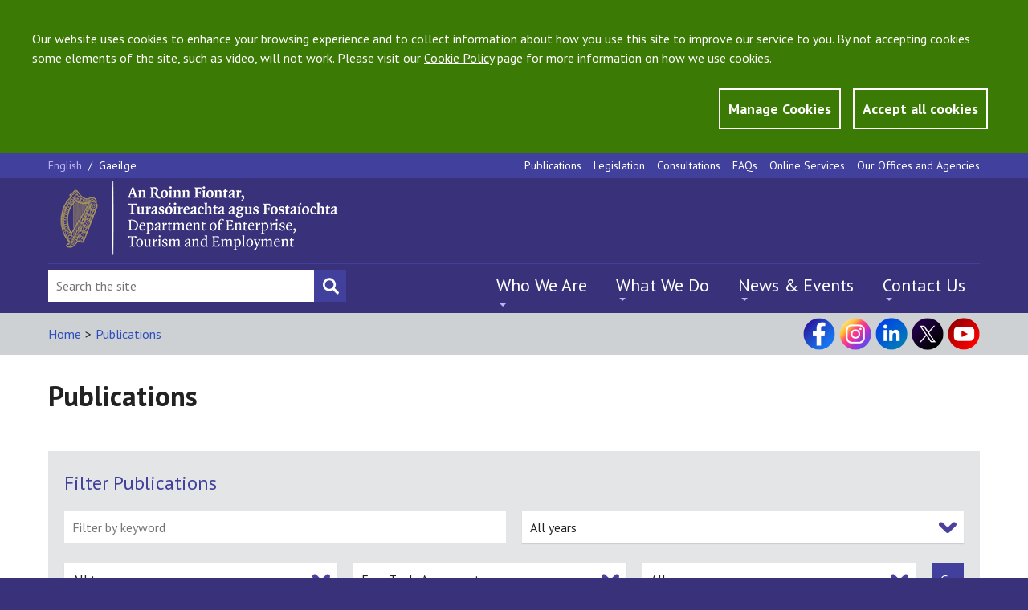

--- FILE ---
content_type: text/html; charset=utf-8
request_url: https://enterprise.gov.ie/en/publications/?t=Free+Trade+Agreements
body_size: 11380
content:


<!DOCTYPE html>
<!--[if lt IE 7]> <html class="no-js lt-ie9 lt-ie8 lt-ie7" lang="en"> <![endif]-->
<!--[if IE 7]> <html class="no-js lt-ie9 lt-ie8" lang="en"> <![endif]-->
<!--[if IE 8]> <html class="no-js lt-ie9" lang="en"> <![endif]-->
<!--[if gt IE 8]><!-->
<html class="no-js" lang="en">
<!--<![endif]-->

<head id="Head1"><meta charset="utf-8" /><title>
	Publication - DETE
</title><meta http-equiv="X-UA-Compatible" content="IE=edge" /><meta name="viewport" content="width=device-width, initial-scale=1, maximum-scale=5" />

<meta name="Language" content="en" />

<meta http-equiv="Content-type" content="text/html; charset=utf-8" lang="en">
<meta http-equiv="X-UA-Compatible" content="IE=Edge">
<meta name="Language" content="en">
<meta name="description" content="">
<meta name="keywords" content="">
<meta name="Generator" content="pTools Software">
<meta name="twitter:card" content="summary">
<meta name="twitter:site" content="">
<meta name="twitter:title" content="Publications">
<meta name="twitter:description" content="">
<meta property="og:title" content="Publications">
<meta property="og:description" content="">
<meta property="og:type" content="website">
<meta property="og:url" content="https://enterprise.gov.ie/djei/en/publications/">
<!-- Standard Styles -->
<link rel="stylesheet" href="//ajax.googleapis.com/ajax/libs/jqueryui/1.11.1/themes/smoothness/jquery-ui.css" />
<link rel="stylesheet" href="//fonts.googleapis.com/css?family=PT+Sans:400,700,400italic,700italic" />
<link rel="stylesheet" href="/includes/js/chosen/chosen.css" type="text/css" />
<link rel="stylesheet" type="text/css" media="all" title="standard" href="/build/css/global.min.css" />
<link rel="stylesheet" type="text/css" media="all" title="standard" href="/includes/css/ptools.css" />
<!--[if lt IE 9]>
<script src="//cdnjs.cloudflare.com/ajax/libs/html5shiv/r29/html5.min.js"></script>
<script src="//cdnjs.cloudflare.com/ajax/libs/respond.js/1.4.2/respond.js"></script>
<![endif]-->

<script src="/includes/js/cookies.js"></script>
<script>
    userInputs = {
        siteName: "DJEI",
        colours: ["#393179"],
        url: "/en/cookie-management/",
        container: "#main"
        //header: ["body", "/terms-of-use/"]
    }
    CookieCheck(userInputs);
</script>

    
    

<!-- Google tag (gtag.js) -->
<script async src="https://www.googletagmanager.com/gtag/js?id=UA-65332340-1"></script>
<script>
  window.dataLayer = window.dataLayer || [];
  function gtag(){window.dataLayer.push(arguments);}
  gtag('js', new Date());

  gtag('config', 'UA-65332340-1');
</script>

    <!-- Matomo -->
<script>
    var _paq = window._paq = window._paq || [];
    /* tracker methods like "setCustomDimension" should be called before "trackPageView" */
    _paq.push(['trackPageView']);
    _paq.push(['enableLinkTracking']);
    (function () {
        var u = "https://enterprisegov.matomo.cloud/";
        _paq.push(['setTrackerUrl', u + 'matomo.php']);
        _paq.push(['setSiteId', '13']);
        var d = document, g = d.createElement('script'), s = d.getElementsByTagName('script')[0];
        g.async = true; g.src = '//cdn.matomo.cloud/enterprisegov.matomo.cloud/matomo.js'; s.parentNode.insertBefore(g, s);
    })();
</script>
<!-- End Matomo Code -->

</head>
    


<body class="css-lang-en">
  
    <section id="globalCookieBar">
        <div class="container">
            <div class="row">
                <div class="col-md-12">
                    <p>Our website uses cookies to enhance your browsing experience and to collect information about how you use this site to improve our service to you. By not accepting cookies some elements of the site, such as video, will not work. Please visit our <a href="/en/Privacy-Statement/">Cookie Policy</a> page for more information on how we use cookies.</p>
                </div>
                <div class="col-md-12 btn-wrapper">
                    <a id="manageCookieButton" class="btn button-style" href="/en/cookie-management/">Manage Cookies</a>
                    <a tabindex="0" id="closeCookieButton" class="btn button-style" onclick="acceptCookie();">Accept all cookies</a>
                </div>
            </div>
        </div>
    </section>
    <!-- JQuery Include -->
<!--<script src="//ajax.googleapis.com/ajax/libs/jquery/1.11.1/jquery.min.js"></script>-->
<script src="https://code.jquery.com/jquery-3.6.1.min.js" type="text/javascript"></script>
<script src="https://code.jquery.com/jquery-migrate-3.4.0.js"></script>


<script src="/includes/js/commonscripts.js?v=23rg52f" type="text/javascript"></script>

    <div class="mainArea">
        <div class="headingBox">
            <div class="outer-container">
                <form method="post" action="/en/publications/?t=Free+Trade+Agreements" id="aspnetForm">
<div class="aspNetHidden">
<input type="hidden" name="__EVENTTARGET" id="__EVENTTARGET" value="" />
<input type="hidden" name="__EVENTARGUMENT" id="__EVENTARGUMENT" value="" />
<input type="hidden" name="__VIEWSTATE" id="__VIEWSTATE" value="/[base64]" />
</div>

<script type="text/javascript">
//<![CDATA[
var theForm = document.forms['aspnetForm'];
if (!theForm) {
    theForm = document.aspnetForm;
}
function __doPostBack(eventTarget, eventArgument) {
    if (!theForm.onsubmit || (theForm.onsubmit() != false)) {
        theForm.__EVENTTARGET.value = eventTarget;
        theForm.__EVENTARGUMENT.value = eventArgument;
        theForm.submit();
    }
}
//]]>
</script>


<script src="/WebResource.axd?d=WonbLUSn1GEtjC3rFsdF7N06CWG_ZkuXDIFCBTvXVNV_alm8IFRLJKZNrE3IKS6lzKlV3M4_lc0JsChWLw2rgfJgxUU1&amp;t=638942246805310136" type="text/javascript"></script>


<script src="/ScriptResource.axd?d=4-gXCpcBXcfNtry4NnMhGmYKQqpVqF-WT3GX-yVZla6fUf5TOTsuzqGSFMhpHC-_o_dJZdwjFBwJWeeGFKKFoiJjZRUdSXJsC1X0ay7nCG2ntfmsWldyr24GUW5rU2uDQ-wDfC5gtox_22zLddKnEYwW9M41&amp;t=32e5dfca" type="text/javascript"></script>
<script src="/ScriptResource.axd?d=_mnyfBQrrctMzOg4UQjiPUiC_nSHJoz2vzV0bRs_YgXvIZFaMgGuEI-9-NJ97vsL3C_8Nzs4fAu-cBhkkGkpeGIweG4Es8DphbA34d83C6IteG8nzSgGbsmz1G90AVh6D0Fzn9xYYya8hvsmDhlNVt2WhYuqohgCnphPfeWz3WRvAPNz0&amp;t=32e5dfca" type="text/javascript"></script>
<script src="../../WebServices/AppService.asmx/js" type="text/javascript"></script>
<div class="aspNetHidden">

	<input type="hidden" name="__VIEWSTATEGENERATOR" id="__VIEWSTATEGENERATOR" value="C78ED603" />
	<input type="hidden" name="__EVENTVALIDATION" id="__EVENTVALIDATION" value="/wEdAAaZIcrnPUH6mH29zVktP2laM+w9XuJ6ibBM7cxT2ItUvhMEUHmMYJxJmxOaFDorHNnRYaPOUzH43XcRNYSvG1m7BtJsWeCK5QgIXVTt75NqRJA89AUQdVJsPPjaJsflHn4cdIrmryfEm0U2rE8jk8j7LJwQRw==" />
</div>
                    <script type="text/javascript">
//<![CDATA[
Sys.WebForms.PageRequestManager._initialize('ctl00$ScriptManagerProxy1', 'aspnetForm', [], [], [], 90, 'ctl00');
//]]>
</script>

                    <header class="site-header">
                        


<section class="utility-section">
    <div class="utility-section__container container">
        <section class="language-switcher">
            <a class="&#xA;          language-switcher__language language-switcher__language--active&#xA;        ">
    English
    </a><span class="language-switcher__separator">/ </span><a class="&#xA;            language-switcher__language&#xA;          " href="/ga/foilseachain/">
      Gaeilge
    </a>
            
        </section>
        <nav class="navigation navigation--utility" aria-label="top menu">
            <ul class="navigation__list">
                <li id="current"><a href="/en/publications/">Publications</a></li><li><a href="/en/legislation/">Legislation</a></li><li><a href="/en/consultations/">Consultations</a></li><li><a href="/en/faqs/">FAQs</a></li><li><a href="/en/online-services/">Online Services</a></li><li><a href="/en/our-offices-and-agencies/">Our Offices and Agencies</a></li>
            </ul>
        </nav>
    </div>
</section>
<section class="logo-and-tagline">
    <div class="container">
        <div class="logo-and-tagline__container">
            <div class="burger-button">
                <input id="burger-button-input" style="color: transparent" value="Mobile Menu Button" class="burger-button__input" type="button" />
                <span class="burger-button__text">Menu</span>
            </div>
            
            <a id="HeaderPanel1_banner3" href="/en/" target="_top"><img class="logo-and-tagline__logo" src="/djei/en/imagelibrary/dete-logo-2025.png" alt="DETE" /></a>
        </div>
    </div>
</section>

<section id="site-header-drawer" class="site-header__drawer">
    <div class="site-header__drawer__container container">

        <nav class="navigation navigation--primary" aria-label="top left mobile menu">
            <ul class="navigation__list"><li><a href="/en/who-we-are/">Who We Are</a></li><li><a href="/en/what-we-do/">What We Do</a></li><li><a href="/en/news-and-events/">News &amp; Events</a></li><li><a href="/en/contact-us/">Contact Us</a></li></ul>
        </nav>
        <nav class="navigation navigation--utility" aria-label="top main">
            <ul class="navigation__list">
                <li><a href="/en/publications/">Publications</a></li><li><a href="/en/legislation/">Legislation</a></li><li><a href="/en/consultations/">Consultations</a></li><li><a href="/en/faqs/">FAQs</a></li><li><a href="/en/online-services/">Online Services</a></li><li><a href="/en/our-offices-and-agencies/">Our Offices and Agencies</a></li>
            </ul>
        </nav>
        <section class="language-switcher">
            

            <a class="&#xA;          language-switcher__language language-switcher__language--active&#xA;        ">
    English
    </a><span class="language-switcher__separator">/ </span><a class="&#xA;            language-switcher__language&#xA;          " href="/ga/foilseachain/">
      Gaeilge
    </a>
        </section>

    </div>
</section>

<section class="site-header__footer">
    <div class="site-header__footer__container container">

        <div class="social-media">
            <p><a title="Visit our Facebook page" class="social-media__icon social-media__icon--facebook" href="https://www.facebook.com/DeptEnterprise/" target="_blank" rel="noopener"></a> <a title="Visit our Instagram page" class="social-media__icon social-media__icon--instagram" href="https://www.instagram.com/deptofenterprise/" target="_blank" rel="noopener"></a> <a title="Visit our LinkedIn page" class="social-media__icon social-media__icon--linked-in" href="https://ie.linkedin.com/company/department-of-enterprise-tourism-and-employment/" target="_blank" rel="noopener"></a> <a title="Visit our X page" class="social-media__icon social-media__icon--twitter" href="https://x.com/DeptEnterprise/" target="_blank" rel="noopener"></a> <a title="Visit our YouTube channel" class="social-media__icon social-media__icon--youtube" href="https://www.youtube.com/@DeptEnterprise/" target="_blank" rel="noopener"></a></p>
        </div>

        <div class="site-search">
            <div class="site-search__input-container">
                <input type="hidden" name="ctl00$HeaderPanel1$cof" id="HeaderPanel1_cof" value="FORID:11" />
                <input type="hidden" name="ctl00$HeaderPanel1$cx" id="HeaderPanel1_cx" value="009364059844111358480:7y3ck43wrts" />
                <input type="hidden" name="ctl00$HeaderPanel1$ie" id="HeaderPanel1_ie" value="UTF-8" />
                <input name="ctl00$HeaderPanel1$searchBox" type="text" id="HeaderPanel1_searchBox" class="site-search__input" aria-label="Search Bar" placeholder="Search the site" value="" onfocus="javascript:value=&#39;&#39;;" />
				<input type="submit" name="ctl00$HeaderPanel1$searchBtn" value="" id="searchBtn" class="site-search__submit site-search__submit--search" aria-label="Search button" style="color: transparent;" />
            </div>
        </div>
        <nav class="navigation navigation--primary" aria-label="top left mobile menu">
            <ul class="navigation__list"><li><a href="/en/who-we-are/">Who We Are</a><ul class="submenu"><li><a href="/en/who-we-are/ministers/">Ministers</a></li><li><a href="/en/who-we-are/secretary-general/">Secretary General</a></li><li><a href="/en/who-we-are/statement-of-strategy/">Statement of Strategy</a></li><li><a href="/en/who-we-are/department-structure/">Department Structure</a></li><li><a href="/en/who-we-are/offices-agencies/">Offices and agencies</a></li><li><a href="/en/who-we-are/corporate-information/">Corporate Information </a></li><li><a href="/en/who-we-are/customer-service/">Customer Service</a></li><li><a href="/en/who-we-are/do-you-require-special-assistance/">Do you require special assistance?</a></li><li><a href="/en/who-we-are/23-kildare-st/">23 Kildare Street</a></li></ul></li><li><a href="/en/what-we-do/">What We Do</a><ul class="submenu"><li><a href="/en/what-we-do/innovation-research-development/">Enterprise Innovation</a></li><li><a href="/en/what-we-do/trade-investment/">Trade &amp; Investment</a></li><li><a href="/en/what-we-do/supports-for-smes/">Supports for SMEs</a></li><li><a href="/en/what-we-do/the-business-environment/">The Business Environment</a></li><li><a href="/en/what-we-do/workplace-and-skills/">Workplace &amp; Skills</a></li><li><a href="/en/what-we-do/eu-internal-market/">EU &amp; Internal Market</a></li><li><a href="/en/what-we-do/company-corporate-law/">Company &amp; Corporate Law</a></li><li><a href="/en/what-we-do/consumer-competition/">Consumer &amp; Competition</a></li></ul></li><li><a href="/en/news-and-events/">News &amp; Events</a><ul class="submenu"><li><a href="/en/news-and-events/department-news/">Department News</a></li><li><a href="/en/news-and-events/our-offices-agencies-news/">Our Offices and Agencies News</a></li><li><a href="/en/news-and-events/speeches/">Speeches</a></li><li><a href="/en/news-and-events/public-notices/">Public Notices</a></li><li><a href="/en/news-and-events/department-events/">Department Events</a></li><li><a href="/en/news-and-events/contact-the-press-office/">Contact the Press Office</a></li></ul></li><li><a href="/en/contact-us/">Contact Us</a><ul class="submenu"><li><a href="/en/contact-us/ask-us-a-question/">Ask Us a Question</a></li><li><a href="/en/contact-us/submit-a-comment/">Submit a Comment</a></li><li><a href="/en/contact-us/employment-permits/">Contact Employment Permits</a></li><li><a href="/en/contact-us/make-an-foi-request/">Make an FOI Request</a></li><li><a href="/en/contact-us/make-a-complaint/">Make a Complaint</a></li><li><a href="/en/contact-us/send-us-website-feedback/">Send Us Website Feedback</a></li><li><a href="/en/contact-us/do-you-require-special-assistance/">Do you require special assistance?</a></li><li><a href="/en/contact-us/sign-language-interpreting-service/">Sign Language Interpreting Service</a></li><li><a href="https://account.createsend.ie/h/r/4AB28C859D5B8B9C">Subscribe to our Enterprise Newsletter</a></li></ul></li></ul>
        </nav>
    </div>
</section>
<script type="text/javascript">
    $(document).ready(function () {
        var path = '/en/search/?addsearch='
        $("#searchBtn").click(function (e) {
            e.preventDefault();
            var searchQuery = $("input[id*='searchBox']").val();
            if (searchQuery != '') {
                window.location.href = path + searchQuery;
            }
        });
    });
</script>

                    </header>
                    <div id="main" role="main">
                        
                        
                    </div>

    </form>

    


    <div class="sub-header">
        <div class="sub-header__container container">
            

<div class="sub-header__lhs">
    <ul class="breadcrumbs"><li><a class="breadcrumbLinks" href="/en/">Home</a></li><li class="breadcrumbs__separator">
      &gt;
  </li><li><a class="breadcrumbLinks" href="/en/publications/">Publications</a></li></ul>
</div>
<div class="sub-header__rhs">
            <div class="social-media">
                <p><a title="Visit our Facebook page" class="social-media__icon social-media__icon--facebook" href="https://www.facebook.com/DeptEnterprise/" target="_blank" rel="noopener"></a> <a title="Visit our Instagram page" class="social-media__icon social-media__icon--instagram" href="https://www.instagram.com/deptofenterprise/" target="_blank" rel="noopener"></a> <a title="Visit our LinkedIn page" class="social-media__icon social-media__icon--linked-in" href="https://ie.linkedin.com/company/department-of-enterprise-tourism-and-employment/" target="_blank" rel="noopener"></a> <a title="Visit our X page" class="social-media__icon social-media__icon--twitter" href="https://x.com/DeptEnterprise/" target="_blank" rel="noopener"></a> <a title="Visit our YouTube channel" class="social-media__icon social-media__icon--youtube" href="https://www.youtube.com/@DeptEnterprise/" target="_blank" rel="noopener"></a></p>
            </div>
        </div>
        </div>
    </div>

    <section class="content-body">
        <div class="content-body__container container">
            <div class="content-body__sections">
                <div class="content-body__sections__main">
                    
                    
                    <h1 class="page-header">
                        Publications
                    </h1>
                        <p class="leader-text">                         
                            
                            </p>
                    <br />
                    <div class="page-filter" id="searchBox" tabindex="0" >
                        <div class="page-filter__row page-filter__row--heading">
                            <h2 class="page-filter__heading">Filter Publications</h2>
                        </div>
                        <div class="page-filter__row">
                            <div class="page-filter__column">
                                <input aria-label="filter by keyword" type="text" placeholder="Filter by keyword" id="keyword" class="site-search__input">
                            </div>
                            <div class="page-filter__column">
                                <div class="site-search">
                                    <select aria-label="all years" class="site-search__select site-search__select--standalone" id="year">
                                        <option value="">All years</option>
                                    </select>
                                </div>
                            </div>
                        </div>
                        <div class="page-filter__row">
                            <div class="page-filter__column">
                                <div class="site-search noPadding">
                                    <select aria-label="all types" class="site-search__select site-search__select--standalone" id="types">
                                        <option value="">All types</option>

                                    </select>
                                </div>
                            </div>
                            <div class="page-filter__column">
                                <div class="site-search">
                                    <select aria-label="all topics" id="topics" class="site-search__select site-search__select--standalone">
                                        <option value="">All topics</option>

                                    </select>
                                </div>
                            </div>
                            <div class="page-filter__column">
                                <div class="site-search  noPadding">
                                    <select aria-label="all sources" id="sources" class="site-search__select site-search__select--standalone">
                                        <option value="">All sources</option>
                                    </select>
                                </div>
                            </div>
                            <div class="page-filter__column page-filter__column--go-button">
                                <input aria-label="submit" id="searchTopic"  onclick="formUI.PerformSearch(true)" type="button" value="Go" class="site-search__submit site-search__submit--standalone">
                            </div>
                        </div>
                    </div>
                    <br />
                    <h2 id="afterDoc_textBanner"><span id="form_result_count"></span> Publications</h2>
                    <p><strong>Keyword:</strong> <em><span id="form_result_keywords">All</span></em> &nbsp;-&nbsp; <strong>Year Published:</strong> <em><span id="form_result_year">All years</span></em> &nbsp;-&nbsp; <strong>Publication Type:</strong> <em><span id="form_result_type">All types</span></em> &nbsp;-&nbsp; <strong>Topic:</strong> <em><span id="form_result_topic">All topics</span></em> &nbsp;-&nbsp; <strong>Source:</strong> <em><span id="form_result_source">All sources</span></em></p>
                    <div class="standard-listing"></div>
                    <br />
                    

                    <div class="centered-content"  id="loadMore1">
                        <p>
                            <a class="button-style button-style--wide" style="display:none" id="loadMore" href="javascript:void(0)" onclick="formUI.PerformSearch(false)">Load More</a>
                        </p>
                        </div>
                   
 <div class="content-actions">
       <a id="back-to-top" class="content-actions__link content-actions__link--back-to-top" href="#">Back to Top</a>

</div>


                </div>

            </div>
        </div>
    </section>


    <script type="text/javascript">



        var formUI = new FAQUI();
        var first = true;
        $(window).load(function () {
            formUI.Init();
            window.onhashchange = function () {
                    formUI = new FAQUI();
                    formUI.Init();
            }
        });

        function FAQUI() {
            var self = this;
            this.contactsServiceHandler;
            this.showPerClick = 10;
            this.isUsingHashForSearch = false;
            this.hashes = new Array();
            this.noItemsToReturn = 11;
            this.firstLoad = true;
            this.firstSearch = true;
            this.Init = function () {
               
                    if (sessionStorage.getItem("noItemsToResult-pub") != null) {
                        self.noItemsToReturn = parseInt(sessionStorage.getItem("noItemsToResult-pub"));

                    }

                    self.ShowLoading();
                    //using hashes to deal with the back button
                    if (window.location.hash) {
                        self.hashes = window.location.hash.split("#!");
                        self.hashes.shift();
                        self.isUsingHashForSearch = true;
                        $("#keyword").val(getHashValue("k", self.hashes));
                    }
                    self.contactsServiceHandler = webOutput.webservices.AppService;
                   // if (first) {

                        self.contactsServiceHandler.GetYearItems("p", self.LoadYears, FailedCallBackScheme);


                        $("#searchBox").on('keypress', function (e) {
                            var tag = e.target.tagName.toLowerCase();
                            if (e.which === 13) {
                                e.preventDefault();
                                self.PerformSearch(true);
                            }
                        });
                   // }
                
            }

            this.LoadMetaData = function (wsCount) {
                $("#form_result_count").text($("#noTotalItems").text());
                $("#form_result_year").text($("#year").val() == "" ? "All years" : $("#year").val());
                $("#form_result_type").text($("#types").val() == "" ? "All types" : $("#types").val());
                $("#form_result_topic").text($("#topics").val() == "" ? "All topics" : $("#topics").val());
                $("#form_result_source").text($("#sources").val() == "" ? "All sources" : $("#sources").val());
                $("#form_result_keywords").text(($("#keyword").val() == "") ? "All" : $("#keyword").val());
            }

            this.LoadYears = function (resultJson) {
       
                var json = JSON.parse(resultJson);
                var obj = document.getElementById("year");
                $("#year").children().remove();

                opt1 = document.createElement("option");
                opt1.value = "";
                opt1.text = "All years";
                obj.appendChild(opt1);
                $.each(json, function (i, val) {
                    opt = document.createElement("option");
                    opt.value = val;
                    opt.text = val;
                    obj.appendChild(opt);
                });

                $("#year").chosen({ disable_search: true, width: '100%' });
                if (self.isUsingHashForSearch) {
                    var type = getHashValue("y", self.hashes);
                    
                    $("#year option").filter(function () {
                        return this.value == type;
                    }).prop('selected', true);
                }
                $("#year").trigger('chosen:updated');
                

                self.contactsServiceHandler.GetContentSubType("Publications_SubTopics", SucceededCallbackSubTypes, FailedCallBackScheme);
            }

            this.PerformSearch = function (newSearch) {
              
                if (newSearch)
                {
                    self.noItemsToReturn = self.showPerClick + 1;
                   // self.ShowLoading();
                }
                
               // $("#loadMore").hide();
                $("#loadMore").text("Loading....");
                var topics = new Array();
                var topic = $('#topics option:selected');

                if ($('#topics option:selected').hasClass("parent")) {
                   
                        var children = $('#topics option:selected').nextUntil("option.parent", "option");
                        $.each(children, function (i, val) {
                            topics.push($(this).val());
                        });
                    
                }
                else {
                    topics.push($('#topics option:selected').val());
                }

                var year = $('#year option:selected').val();
                var type = $('#types option:selected').val();
                var source = $('#sources option:selected').val();
                var keyword = $('#keyword').val();

                
                if (!self.firstLoad) {
                    if (year != "" || type != "" || source != "" || keyword != "" || topic.val() != "") {
                        document.location.href = "#!t=" + topic.val() + "#!y=" + year + "#!s=" + source + "#!ty=" + type + "#!k=" + keyword;
                    }
                }
                self.firstLoad = false;
                
                self.contactsServiceHandler.GetSearchForPublications(keyword, year, type, topics, source, self.noItemsToReturn, SucceededCallbackSearch, FailedCallBackScheme);
                
                sessionStorage.setItem("noItemsToResult-pub", self.noItemsToReturn);
                self.noItemsToReturn = self.noItemsToReturn + self.showPerClick;
                
                isUsingHashForSearch = false;//after first turn, no more using the hashes for searchs
               
            }

            this.LoadMore = function () {
 
                $("#loadMore").text("Load More");
                if ($(".standard-listing > article").size() != $("#noTotalItems").text()) {

                    if ($(".standard-listing > article:hidden").size() == 0) {
                        $("#loadMore").hide();
                    }
                    else {
                        $("#loadMore").show();
                    }
                }
                else
                {
                    $(".standard-listing > article").show();
                    $("#loadMore").hide();
                }
                
            }



            this.ShowLoading = function () {
                showLoader($(".standard-listing"));
                $("#loadMore").hide();
            }


            function FailedCallBackScheme(resultJson) {
                var result = resultJson.toString();
              //  alert(result);
            }


            function SucceededCallbackSubTypes(resultJson) {
                var obj = JSON.parse(resultJson);

                $('#topics').empty();
                $('#topics').append($('<option>', {
                    value: "",
                    text: "All topics"
                }));
                $.each(obj, function (index, item) {
                    $('#topics').append($('<option>', {
                        value: $.trim(item.Value),
                        text: $.trim(item.Text)
                    }).addClass((item.IsChild) ? "child" : "parent").addClass((item.IsHidden) ? "hidden" : "visible")
                    );
                });

                $("#topics").chosen({ disable_search: true,  width: '100%'  });


                if ("t" in urlParams) {
                    var type = urlParams["t"];
                   
                    if (checkOptionExistsValue("#topics option", type)) {
                        
                        $("#topics").val(type)
                    }
                    else if (checkOptionExistsText("#topics option", type)) {
                        $("#topics option").filter(function () {
                            return this.text == type;
                        }).prop('selected', true);
                    }
                }
            
                

                if (self.isUsingHashForSearch)
                {
                    var type = getHashValue("t", self.hashes);
                    $("#topics option").filter(function () {
                        return this.value == type;
                    }).prop('selected', true);
                }

                $("#topics").trigger('chosen:updated');
                self.contactsServiceHandler.GetContentType("Publications_PublicationType", SucceededCallBackPublicationType, FailedCallBackScheme);


            }

            

            function SucceededCallBackPublicationType(resultJson) {
                var obj = JSON.parse(resultJson);

                $('#types').empty();
                $('#types').append($('<option>', {
                    value: "",
                    text: "All types"
                }));
                $.each(obj, function (index, item) {
                    $('#types').append($('<option>', {
                        value: item.Value,
                        text: item.Text
                    }).addClass((item.IsChild) ? "child" : "parent")
                    );
                });

                if ("ty" in urlParams) {
                    var type = urlParams["s"];
                    $("#types option").filter(function () {
                        return this.value == type;
                    }).prop('selected', true);
                }

                if (self.isUsingHashForSearch) {
                    var type = getHashValue("ty", self.hashes);
                    $("#types option").filter(function () {
                        return this.value == type;
                    }).prop('selected', true);
                }

                $("#types").chosen({ disable_search: true, width: '100%' });
                self.contactsServiceHandler.GetContentType("Publications_Source", SucceededCallbackSources, FailedCallBackScheme);
            }

            function SucceededCallbackSources(resultJson) {
                var obj = JSON.parse(resultJson);

                $('#sources').empty();
                $('#sources').append($('<option>', {
                    value: "",
                    text: "All sources"
                }));
                $.each(obj, function (index, item) {
                    $('#sources').append($('<option>', {
                        value: item.Value,
                        text: item.Text
                    }).addClass((item.IsChild) ? "child" : "parent")
                    );
                });

                $("#sources").chosen({ disable_search: true, width: '100%' });

                if ("s" in urlParams) {
                    var type = urlParams["s"];
                    $("#sources option").filter(function () {
                        return this.value == type;
                    }).prop('selected', true);
                }

                if (self.isUsingHashForSearch) {
                    var type = getHashValue("s", self.hashes);
                    $("#sources option").filter(function () {
                        return this.value == type;
                    }).prop('selected', true);
                }
                $("#sources").trigger('chosen:updated');

                
               // if (first) {
                    self.PerformSearch(false);
             //   }
            }

            function SucceededCallbackScheme(resultJson) {
              
            }

            function SucceededCallbackSearch(resultJson) {
                $('.standard-listing').html(JSON.parse(resultJson));
                var count = $(".standard-listing article").size();
                self.LoadMore();
                self.LoadMetaData($(".standard-listing article").size());


                if (self.firstSearch) {
                    if (sessionStorage.getItem("noItemsToResult-pub") != null) {
                        var currentNumber = parseInt(sessionStorage.getItem("noItemsToResult-pub"));
                        if (currentNumber > 15) {

                            $("html, body").animate({ scrollTop: ($('#loadMore1').offset().top - 500) }, 1000);

                        }
                    }
                }
                first = false;
                self.firstSearch = false;
            }
        }
        
    </script>
    <script src="/includes/js/chosen/chosen.jquery.js" ></script>





<footer class="site-footer">
    <div class="site-footer__container container">
        <div class="site-footer__panels">


            
            <div class="site-footer__panels__panel site-footer__panels__panel--first"><p class="site-footer__link"><a href="/en/cookie-management/">Cookie Management</a></p><p class="site-footer__link"><a href="/en/privacy-statement/">Privacy Statement and Cookie Policy</a></p><p class="site-footer__link"><a href="/en/social-media-policy/">Social Media Policy</a></p><p class="site-footer__link"><a href="/en/disclaimer/">Disclaimer</a></p></div><div class="site-footer__panels__panel"><p class="site-footer__link"><a href="/en/copyright/">Copyright</a></p><p class="site-footer__link"><a href="/en/accessibility/">Accessibility</a></p><p class="site-footer__link"><a href="/en/sitemap/">Sitemap</a></p><p class="site-footer__link"><a href="/en/department-a-z/">A-Z Index</a></p><p class="site-footer__link"><a href="/en/foi/">FOI</a></p></div><div class="site-footer__panels__panel"><p class="site-footer__link"><a href="/en/foi-publication-scheme/">FOI Publication Scheme</a></p><p class="site-footer__link"><a href="/en/data-protection/">Data Protection</a></p><p class="site-footer__link"><a href="/en/re-use-of-public-service-info/">Re-use of Public Service Info</a></p><p class="site-footer__link"><a href="/en/advisory-councils/">Advisory Councils</a></p><p class="site-footer__link"><a href="/en/construction-contracts-adjudication-service/">Construction Contracts Adjudication Service</a></p></div>





            <div class="site-footer__panels__panel site-footer__panels__panel--last">
                <p class="site-footer__link"><strong><a href="/en/Contact-Us/">Contact us</a></strong></p>
<p class="site-footer__link">Department of Enterprise, <br /> Tourism and Employment</p>
<p class="site-footer__link">23 Kildare Street, Dublin 2, D02 TD30</p>
<p class="site-footer__link">Tel: +353 1 631 2121<br />       0818 302 121 <br />Email: <span class="underline"><a href="mailto:info@enterprise.gov.ie">info@enterprise.gov.ie</a></span></p>
<p class="site-footer__link">National Enterprise Hub<br />Website: <span class="underline"><a href="https://www.neh.gov.ie/">neh.gov.ie</a></span></p>
            </div>


        </div>

        <div class="site-footer__alerts">
            <a class="site-footer__newsletter" href="/en/Contact-Us/Subscribe-to-our-email-alerts/">
                <p class="site-footer__newsletter__text">Subscribe to our email alerts</p>
                <img class="site-footer__newsletter__image" src="/build/images/newsletter.png" alt="subscribe to our email">
            </a>
            <div class="site-footer__social-media">
                    <p><a title="Visit our Facebook page" class="social-media__icon social-media__icon--facebook" href="https://www.facebook.com/DeptEnterprise/" target="_blank" rel="noopener"></a> <a title="Visit our Instagram page" class="social-media__icon social-media__icon--instagram" href="https://www.instagram.com/deptofenterprise/" target="_blank" rel="noopener"></a> <a title="Visit our LinkedIn page" class="social-media__icon social-media__icon--linked-in" href="https://ie.linkedin.com/company/department-of-enterprise-tourism-and-employment/" target="_blank" rel="noopener"></a> <a title="Visit our X page" class="social-media__icon social-media__icon--twitter" href="https://x.com/DeptEnterprise/" target="_blank" rel="noopener"></a> <a title="Visit our YouTube channel" class="social-media__icon social-media__icon--youtube" href="https://www.youtube.com/@DeptEnterprise/" target="_blank" rel="noopener"></a></p>
            </div>
        </div>

    </div>
</footer>

            </div>
        </div>
    </div>
     <script type="text/javascript">
         $("table").each(function () {
             $(this).attr("data-mode", "stack");
             $(this).addClass("tablesaw tablesaw-stack");
             $(this).find("thead td").replaceWith(function () {
                 return $("<th />", { html: $(this).html() });
             });
         });
    </script>
    <script src="//ajax.googleapis.com/ajax/libs/jqueryui/1.11.1/jquery-ui.min.js"></script>
    <script src="/build/js/global.min.js" type="text/javascript"></script>
    <script type="text/javascript">var switchTo5x = true;</script>

    
    <script src="/includes/flowplayer/flowplayer.min.js" type="text/javascript"></script>
    <link href="/includes/flowplayer/skin/minimalist.css" rel="stylesheet" media="all" type="text/css" />
    
</body>
</html>
<!-- cached or not being index.aspx page --><!-- Elapsed time: 0.093783 -->

--- FILE ---
content_type: application/x-javascript; charset=utf-8
request_url: https://enterprise.gov.ie/WebServices/AppService.asmx/js
body_size: 1998
content:
Type.registerNamespace('webOutput.webservices');
webOutput.webservices.AppService=function() {
webOutput.webservices.AppService.initializeBase(this);
this._timeout = 0;
this._userContext = null;
this._succeeded = null;
this._failed = null;
}
webOutput.webservices.AppService.prototype={
_get_path:function() {
 var p = this.get_path();
 if (p) return p;
 else return webOutput.webservices.AppService._staticInstance.get_path();},
Initialize:function(json,succeededCallback, failedCallback, userContext) {
return this._invoke(this._get_path(), 'Initialize',false,{json:json},succeededCallback,failedCallback,userContext); },
GetConstants:function(succeededCallback, failedCallback, userContext) {
return this._invoke(this._get_path(), 'GetConstants',false,{},succeededCallback,failedCallback,userContext); },
GetObject:function(json,succeededCallback, failedCallback, userContext) {
return this._invoke(this._get_path(), 'GetObject',false,{json:json},succeededCallback,failedCallback,userContext); },
GetFeedReaderOptions:function(succeededCallback, failedCallback, userContext) {
return this._invoke(this._get_path(), 'GetFeedReaderOptions',false,{},succeededCallback,failedCallback,userContext); },
GetQuickLinkOptions:function(succeededCallback, failedCallback, userContext) {
return this._invoke(this._get_path(), 'GetQuickLinkOptions',false,{},succeededCallback,failedCallback,userContext); },
GetContextGroupOptions:function(succeededCallback, failedCallback, userContext) {
return this._invoke(this._get_path(), 'GetContextGroupOptions',false,{},succeededCallback,failedCallback,userContext); },
GetRelated:function(request,succeededCallback, failedCallback, userContext) {
return this._invoke(this._get_path(), 'GetRelated',false,{request:request},succeededCallback,failedCallback,userContext); },
GetSites:function(succeededCallback, failedCallback, userContext) {
return this._invoke(this._get_path(), 'GetSites',false,{},succeededCallback,failedCallback,userContext); },
GetReportFile:function(json,succeededCallback, failedCallback, userContext) {
return this._invoke(this._get_path(), 'GetReportFile',false,{json:json},succeededCallback,failedCallback,userContext); },
GetDataExport:function(json,succeededCallback, failedCallback, userContext) {
return this._invoke(this._get_path(), 'GetDataExport',false,{json:json},succeededCallback,failedCallback,userContext); },
GetFileStorageItem2:function(json,succeededCallback, failedCallback, userContext) {
return this._invoke(this._get_path(), 'GetFileStorageItem2',false,{json:json},succeededCallback,failedCallback,userContext); },
GetFileStorageItem:function(json,succeededCallback, failedCallback, userContext) {
return this._invoke(this._get_path(), 'GetFileStorageItem',false,{json:json},succeededCallback,failedCallback,userContext); },
GetContentType:function(contentType,succeededCallback, failedCallback, userContext) {
return this._invoke(this._get_path(), 'GetContentType',false,{contentType:contentType},succeededCallback,failedCallback,userContext); },
GetYearItems:function(dateType,succeededCallback, failedCallback, userContext) {
return this._invoke(this._get_path(), 'GetYearItems',false,{dateType:dateType},succeededCallback,failedCallback,userContext); },
GetContentSubType:function(contentType,succeededCallback, failedCallback, userContext) {
return this._invoke(this._get_path(), 'GetContentSubType',false,{contentType:contentType},succeededCallback,failedCallback,userContext); },
GetSearchForNews:function(types,year,noToReturn,succeededCallback, failedCallback, userContext) {
return this._invoke(this._get_path(), 'GetSearchForNews',false,{types:types,year:year,noToReturn:noToReturn},succeededCallback,failedCallback,userContext); },
GetSearchForPublications:function(keyword,year,type,topics,source,noToReturn,succeededCallback, failedCallback, userContext) {
return this._invoke(this._get_path(), 'GetSearchForPublications',false,{keyword:keyword,year:year,type:type,topics:topics,source:source,noToReturn:noToReturn},succeededCallback,failedCallback,userContext); },
GetSearchForConsulations:function(year,type,topics,source,keyword,succeededCallback, failedCallback, userContext) {
return this._invoke(this._get_path(), 'GetSearchForConsulations',false,{year:year,type:type,topics:topics,source:source,keyword:keyword},succeededCallback,failedCallback,userContext); },
GetSearchForEvents:function(topics,startDate1,endDate1,succeededCallback, failedCallback, userContext) {
return this._invoke(this._get_path(), 'GetSearchForEvents',false,{topics:topics,startDate1:startDate1,endDate1:endDate1},succeededCallback,failedCallback,userContext); },
GetSearchForLegistrations:function(keyword,year,type,topics,source,noToReturn,succeededCallback, failedCallback, userContext) {
return this._invoke(this._get_path(), 'GetSearchForLegistrations',false,{keyword:keyword,year:year,type:type,topics:topics,source:source,noToReturn:noToReturn},succeededCallback,failedCallback,userContext); },
GetSearchForDataList:function(type,year,succeededCallback, failedCallback, userContext) {
return this._invoke(this._get_path(), 'GetSearchForDataList',false,{type:type,year:year},succeededCallback,failedCallback,userContext); },
GetSearchForFAQ:function(types,keyword,succeededCallback, failedCallback, userContext) {
return this._invoke(this._get_path(), 'GetSearchForFAQ',false,{types:types,keyword:keyword},succeededCallback,failedCallback,userContext); },
GetSearchForOfficeAgency:function(types,language,succeededCallback, failedCallback, userContext) {
return this._invoke(this._get_path(), 'GetSearchForOfficeAgency',false,{types:types,language:language},succeededCallback,failedCallback,userContext); },
ProcessPermitEmail:function(json,succeededCallback, failedCallback, userContext) {
return this._invoke(this._get_path(), 'ProcessPermitEmail',false,{json:json},succeededCallback,failedCallback,userContext); }}
webOutput.webservices.AppService.registerClass('webOutput.webservices.AppService',Sys.Net.WebServiceProxy);
webOutput.webservices.AppService._staticInstance = new webOutput.webservices.AppService();
webOutput.webservices.AppService.set_path = function(value) { webOutput.webservices.AppService._staticInstance.set_path(value); }
webOutput.webservices.AppService.get_path = function() { return webOutput.webservices.AppService._staticInstance.get_path(); }
webOutput.webservices.AppService.set_timeout = function(value) { webOutput.webservices.AppService._staticInstance.set_timeout(value); }
webOutput.webservices.AppService.get_timeout = function() { return webOutput.webservices.AppService._staticInstance.get_timeout(); }
webOutput.webservices.AppService.set_defaultUserContext = function(value) { webOutput.webservices.AppService._staticInstance.set_defaultUserContext(value); }
webOutput.webservices.AppService.get_defaultUserContext = function() { return webOutput.webservices.AppService._staticInstance.get_defaultUserContext(); }
webOutput.webservices.AppService.set_defaultSucceededCallback = function(value) { webOutput.webservices.AppService._staticInstance.set_defaultSucceededCallback(value); }
webOutput.webservices.AppService.get_defaultSucceededCallback = function() { return webOutput.webservices.AppService._staticInstance.get_defaultSucceededCallback(); }
webOutput.webservices.AppService.set_defaultFailedCallback = function(value) { webOutput.webservices.AppService._staticInstance.set_defaultFailedCallback(value); }
webOutput.webservices.AppService.get_defaultFailedCallback = function() { return webOutput.webservices.AppService._staticInstance.get_defaultFailedCallback(); }
webOutput.webservices.AppService.set_enableJsonp = function(value) { webOutput.webservices.AppService._staticInstance.set_enableJsonp(value); }
webOutput.webservices.AppService.get_enableJsonp = function() { return webOutput.webservices.AppService._staticInstance.get_enableJsonp(); }
webOutput.webservices.AppService.set_jsonpCallbackParameter = function(value) { webOutput.webservices.AppService._staticInstance.set_jsonpCallbackParameter(value); }
webOutput.webservices.AppService.get_jsonpCallbackParameter = function() { return webOutput.webservices.AppService._staticInstance.get_jsonpCallbackParameter(); }
webOutput.webservices.AppService.set_path("/WebServices/AppService.asmx");
webOutput.webservices.AppService.Initialize= function(json,onSuccess,onFailed,userContext) {webOutput.webservices.AppService._staticInstance.Initialize(json,onSuccess,onFailed,userContext); }
webOutput.webservices.AppService.GetConstants= function(onSuccess,onFailed,userContext) {webOutput.webservices.AppService._staticInstance.GetConstants(onSuccess,onFailed,userContext); }
webOutput.webservices.AppService.GetObject= function(json,onSuccess,onFailed,userContext) {webOutput.webservices.AppService._staticInstance.GetObject(json,onSuccess,onFailed,userContext); }
webOutput.webservices.AppService.GetFeedReaderOptions= function(onSuccess,onFailed,userContext) {webOutput.webservices.AppService._staticInstance.GetFeedReaderOptions(onSuccess,onFailed,userContext); }
webOutput.webservices.AppService.GetQuickLinkOptions= function(onSuccess,onFailed,userContext) {webOutput.webservices.AppService._staticInstance.GetQuickLinkOptions(onSuccess,onFailed,userContext); }
webOutput.webservices.AppService.GetContextGroupOptions= function(onSuccess,onFailed,userContext) {webOutput.webservices.AppService._staticInstance.GetContextGroupOptions(onSuccess,onFailed,userContext); }
webOutput.webservices.AppService.GetRelated= function(request,onSuccess,onFailed,userContext) {webOutput.webservices.AppService._staticInstance.GetRelated(request,onSuccess,onFailed,userContext); }
webOutput.webservices.AppService.GetSites= function(onSuccess,onFailed,userContext) {webOutput.webservices.AppService._staticInstance.GetSites(onSuccess,onFailed,userContext); }
webOutput.webservices.AppService.GetReportFile= function(json,onSuccess,onFailed,userContext) {webOutput.webservices.AppService._staticInstance.GetReportFile(json,onSuccess,onFailed,userContext); }
webOutput.webservices.AppService.GetDataExport= function(json,onSuccess,onFailed,userContext) {webOutput.webservices.AppService._staticInstance.GetDataExport(json,onSuccess,onFailed,userContext); }
webOutput.webservices.AppService.GetFileStorageItem2= function(json,onSuccess,onFailed,userContext) {webOutput.webservices.AppService._staticInstance.GetFileStorageItem2(json,onSuccess,onFailed,userContext); }
webOutput.webservices.AppService.GetFileStorageItem= function(json,onSuccess,onFailed,userContext) {webOutput.webservices.AppService._staticInstance.GetFileStorageItem(json,onSuccess,onFailed,userContext); }
webOutput.webservices.AppService.GetContentType= function(contentType,onSuccess,onFailed,userContext) {webOutput.webservices.AppService._staticInstance.GetContentType(contentType,onSuccess,onFailed,userContext); }
webOutput.webservices.AppService.GetYearItems= function(dateType,onSuccess,onFailed,userContext) {webOutput.webservices.AppService._staticInstance.GetYearItems(dateType,onSuccess,onFailed,userContext); }
webOutput.webservices.AppService.GetContentSubType= function(contentType,onSuccess,onFailed,userContext) {webOutput.webservices.AppService._staticInstance.GetContentSubType(contentType,onSuccess,onFailed,userContext); }
webOutput.webservices.AppService.GetSearchForNews= function(types,year,noToReturn,onSuccess,onFailed,userContext) {webOutput.webservices.AppService._staticInstance.GetSearchForNews(types,year,noToReturn,onSuccess,onFailed,userContext); }
webOutput.webservices.AppService.GetSearchForPublications= function(keyword,year,type,topics,source,noToReturn,onSuccess,onFailed,userContext) {webOutput.webservices.AppService._staticInstance.GetSearchForPublications(keyword,year,type,topics,source,noToReturn,onSuccess,onFailed,userContext); }
webOutput.webservices.AppService.GetSearchForConsulations= function(year,type,topics,source,keyword,onSuccess,onFailed,userContext) {webOutput.webservices.AppService._staticInstance.GetSearchForConsulations(year,type,topics,source,keyword,onSuccess,onFailed,userContext); }
webOutput.webservices.AppService.GetSearchForEvents= function(topics,startDate1,endDate1,onSuccess,onFailed,userContext) {webOutput.webservices.AppService._staticInstance.GetSearchForEvents(topics,startDate1,endDate1,onSuccess,onFailed,userContext); }
webOutput.webservices.AppService.GetSearchForLegistrations= function(keyword,year,type,topics,source,noToReturn,onSuccess,onFailed,userContext) {webOutput.webservices.AppService._staticInstance.GetSearchForLegistrations(keyword,year,type,topics,source,noToReturn,onSuccess,onFailed,userContext); }
webOutput.webservices.AppService.GetSearchForDataList= function(type,year,onSuccess,onFailed,userContext) {webOutput.webservices.AppService._staticInstance.GetSearchForDataList(type,year,onSuccess,onFailed,userContext); }
webOutput.webservices.AppService.GetSearchForFAQ= function(types,keyword,onSuccess,onFailed,userContext) {webOutput.webservices.AppService._staticInstance.GetSearchForFAQ(types,keyword,onSuccess,onFailed,userContext); }
webOutput.webservices.AppService.GetSearchForOfficeAgency= function(types,language,onSuccess,onFailed,userContext) {webOutput.webservices.AppService._staticInstance.GetSearchForOfficeAgency(types,language,onSuccess,onFailed,userContext); }
webOutput.webservices.AppService.ProcessPermitEmail= function(json,onSuccess,onFailed,userContext) {webOutput.webservices.AppService._staticInstance.ProcessPermitEmail(json,onSuccess,onFailed,userContext); }
var gtc = Sys.Net.WebServiceProxy._generateTypedConstructor;
Type.registerNamespace('pTools.CMS.Web.Controls.WebServices');
if (typeof(pTools.CMS.Web.Controls.WebServices.Constants) === 'undefined') {
pTools.CMS.Web.Controls.WebServices.Constants=gtc("pTools.CMS.Web.Controls.WebServices.Constants");
pTools.CMS.Web.Controls.WebServices.Constants.registerClass('pTools.CMS.Web.Controls.WebServices.Constants');
}
Type.registerNamespace('ComponentArt.Web.UI');
if (typeof(ComponentArt.Web.UI.GridWebServiceSelectRequest) === 'undefined') {
ComponentArt.Web.UI.GridWebServiceSelectRequest=gtc("ComponentArt.Web.UI.GridWebServiceSelectRequest");
ComponentArt.Web.UI.GridWebServiceSelectRequest.registerClass('ComponentArt.Web.UI.GridWebServiceSelectRequest');
}
if (typeof(ComponentArt.Web.UI.GridWebServiceSelectResponse) === 'undefined') {
ComponentArt.Web.UI.GridWebServiceSelectResponse=gtc("ComponentArt.Web.UI.GridWebServiceSelectResponse");
ComponentArt.Web.UI.GridWebServiceSelectResponse.registerClass('ComponentArt.Web.UI.GridWebServiceSelectResponse');
}


--- FILE ---
content_type: application/javascript
request_url: https://enterprise.gov.ie/build/js/global.min.js
body_size: 33676
content:
!function (a) { "use strict"; function b(a, b, c) { return a.addEventListener ? a.addEventListener(b, c, !1) : a.attachEvent ? a.attachEvent("on" + b, c) : void 0 } function c(a, b) { var c, d; for (c = 0, d = a.length; d > c; c++) if (a[c] === b) return !0; return !1 } function d(a, b) { var c; a.createTextRange ? (c = a.createTextRange(), c.move("character", b), c.select()) : a.selectionStart && (a.focus(), a.setSelectionRange(b, b)) } function e(a, b) { try { return a.type = b, !0 } catch (c) { return !1 } } a.Placeholders = { Utils: { addEventListener: b, inArray: c, moveCaret: d, changeType: e } } }(this), function (a) { "use strict"; function b() { } function c() { try { return document.activeElement } catch (a) { } } function d(a, b) { var c, d, e = !!b && a.value !== b, f = a.value === a.getAttribute(H); return (e || f) && "true" === a.getAttribute(I) ? (a.removeAttribute(I), a.value = a.value.replace(a.getAttribute(H), ""), a.className = a.className.replace(G, ""), d = a.getAttribute(O), parseInt(d, 10) >= 0 && (a.setAttribute("maxLength", d), a.removeAttribute(O)), c = a.getAttribute(J), c && (a.type = c), !0) : !1 } function e(a) { var b, c, d = a.getAttribute(H); return "" === a.value && d ? (a.setAttribute(I, "true"), a.value = d, a.className += " " + F, c = a.getAttribute(O), c || (a.setAttribute(O, a.maxLength), a.removeAttribute("maxLength")), b = a.getAttribute(J), b ? a.type = "text" : "password" === a.type && T.changeType(a, "text") && a.setAttribute(J, "password"), !0) : !1 } function f(a, b) { var c, d, e, f, g, h, i; if (a && a.getAttribute(H)) b(a); else for (e = a ? a.getElementsByTagName("input") : p, f = a ? a.getElementsByTagName("textarea") : q, c = e ? e.length : 0, d = f ? f.length : 0, i = 0, h = c + d; h > i; i++) g = c > i ? e[i] : f[i - c], b(g) } function g(a) { f(a, d) } function h(a) { f(a, e) } function i(a) { return function () { r && a.value === a.getAttribute(H) && "true" === a.getAttribute(I) ? T.moveCaret(a, 0) : d(a) } } function j(a) { return function () { e(a) } } function k(a) { return function (b) { return t = a.value, "true" === a.getAttribute(I) && t === a.getAttribute(H) && T.inArray(D, b.keyCode) ? (b.preventDefault && b.preventDefault(), !1) : void 0 } } function l(a) { return function () { d(a, t), "" === a.value && (a.blur(), T.moveCaret(a, 0)) } } function m(a) { return function () { a === c() && a.value === a.getAttribute(H) && "true" === a.getAttribute(I) && T.moveCaret(a, 0) } } function n(a) { return function () { g(a) } } function o(a) { a.form && (y = a.form, "string" == typeof y && (y = document.getElementById(y)), y.getAttribute(K) || (T.addEventListener(y, "submit", n(y)), y.setAttribute(K, "true"))), T.addEventListener(a, "focus", i(a)), T.addEventListener(a, "blur", j(a)), r && (T.addEventListener(a, "keydown", k(a)), T.addEventListener(a, "keyup", l(a)), T.addEventListener(a, "click", m(a))), a.setAttribute(L, "true"), a.setAttribute(H, w), (r || a !== c()) && e(a) } var p, q, r, s, t, u, v, w, x, y, z, A, B, C = ["text", "search", "url", "tel", "email", "password", "number", "textarea"], D = [27, 33, 34, 35, 36, 37, 38, 39, 40, 8, 46], E = "#ccc", F = "placeholdersjs", G = RegExp("(?:^|\\s)" + F + "(?!\\S)"), H = "data-placeholder-value", I = "data-placeholder-active", J = "data-placeholder-type", K = "data-placeholder-submit", L = "data-placeholder-bound", M = "data-placeholder-focus", N = "data-placeholder-live", O = "data-placeholder-maxlength", P = document.createElement("input"), Q = document.getElementsByTagName("head")[0], R = document.documentElement, S = a.Placeholders, T = S.Utils; if (S.nativeSupport = void 0 !== P.placeholder, !S.nativeSupport) { for (p = document.getElementsByTagName("input"), q = document.getElementsByTagName("textarea"), r = "false" === R.getAttribute(M), s = "false" !== R.getAttribute(N), u = document.createElement("style"), u.type = "text/css", v = document.createTextNode("." + F + " { color:" + E + "; }"), u.styleSheet ? u.styleSheet.cssText = v.nodeValue : u.appendChild(v), Q.insertBefore(u, Q.firstChild), B = 0, A = p.length + q.length; A > B; B++) z = p.length > B ? p[B] : q[B - p.length], w = z.attributes.placeholder, w && (w = w.nodeValue, w && T.inArray(C, z.type) && o(z)); x = setInterval(function () { for (B = 0, A = p.length + q.length; A > B; B++) z = p.length > B ? p[B] : q[B - p.length], w = z.attributes.placeholder, w ? (w = w.nodeValue, w && T.inArray(C, z.type) && (z.getAttribute(L) || o(z), (w !== z.getAttribute(H) || "password" === z.type && !z.getAttribute(J)) && ("password" === z.type && !z.getAttribute(J) && T.changeType(z, "text") && z.setAttribute(J, "password"), z.value === z.getAttribute(H) && (z.value = w), z.setAttribute(H, w)))) : z.getAttribute(I) && (d(z), z.removeAttribute(H)); s || clearInterval(x) }, 100) } T.addEventListener(a, "beforeunload", function () { S.disable() }), S.disable = S.nativeSupport ? b : g, S.enable = S.nativeSupport ? b : h }(this), function (a, b, c, d) { "use strict"; var e = c("html"), f = c(a), g = c(b), h = c.fancybox = function () { h.open.apply(this, arguments) }, i = navigator.userAgent.match(/msie/i), j = null, k = b.createTouch !== d, l = function (a) { return a && a.hasOwnProperty && a instanceof c }, m = function (a) { return a && "string" === c.type(a) }, n = function (a) { return m(a) && a.indexOf("%") > 0 }, o = function (a) { return a && !(a.style.overflow && "hidden" === a.style.overflow) && (a.clientWidth && a.scrollWidth > a.clientWidth || a.clientHeight && a.scrollHeight > a.clientHeight) }, p = function (a, b) { var c = parseInt(a, 10) || 0; return b && n(a) && (c = h.getViewport()[b] / 100 * c), Math.ceil(c) }, q = function (a, b) { return p(a, b) + "px" }; c.extend(h, { version: "2.1.5", defaults: { padding: 15, margin: 20, width: 800, height: 600, minWidth: 100, minHeight: 100, maxWidth: 9999, maxHeight: 9999, pixelRatio: 1, autoSize: !0, autoHeight: !1, autoWidth: !1, autoResize: !0, autoCenter: !k, fitToView: !0, aspectRatio: !1, topRatio: .5, leftRatio: .5, scrolling: "auto", wrapCSS: "", arrows: !0, closeBtn: !0, closeClick: !1, nextClick: !1, mouseWheel: !0, autoPlay: !1, playSpeed: 3e3, preload: 3, modal: !1, loop: !0, ajax: { dataType: "html", headers: { "X-fancyBox": !0 } }, iframe: { scrolling: "auto", preload: !0 }, swf: { wmode: "transparent", allowfullscreen: "true", allowscriptaccess: "always" }, keys: { next: { 13: "left", 34: "up", 39: "left", 40: "up" }, prev: { 8: "right", 33: "down", 37: "right", 38: "down" }, close: [27], play: [32], toggle: [70] }, direction: { next: "left", prev: "right" }, scrollOutside: !0, index: 0, type: null, href: null, content: null, title: null, tpl: { wrap: '<div class="fancybox-wrap" tabIndex="-1"><div class="fancybox-skin"><div class="fancybox-outer"><div class="fancybox-inner"></div></div></div></div>', image: '<img class="fancybox-image" src="{href}" alt="" />', iframe: '<iframe id="fancybox-frame{rnd}" name="fancybox-frame{rnd}" class="fancybox-iframe" frameborder="0" vspace="0" hspace="0" webkitAllowFullScreen mozallowfullscreen allowFullScreen' + (i ? ' allowtransparency="true"' : "") + "></iframe>", error: '<p class="fancybox-error">The requested content cannot be loaded.<br/>Please try again later.</p>', closeBtn: '<a title="Close" class="fancybox-item fancybox-close" href="javascript:;"></a>', next: '<a title="Next" class="fancybox-nav fancybox-next" href="javascript:;"><span></span></a>', prev: '<a title="Previous" class="fancybox-nav fancybox-prev" href="javascript:;"><span></span></a>' }, openEffect: "fade", openSpeed: 250, openEasing: "swing", openOpacity: !0, openMethod: "zoomIn", closeEffect: "fade", closeSpeed: 250, closeEasing: "swing", closeOpacity: !0, closeMethod: "zoomOut", nextEffect: "elastic", nextSpeed: 250, nextEasing: "swing", nextMethod: "changeIn", prevEffect: "elastic", prevSpeed: 250, prevEasing: "swing", prevMethod: "changeOut", helpers: { overlay: !0, title: !0 }, onCancel: c.noop, beforeLoad: c.noop, afterLoad: c.noop, beforeShow: c.noop, afterShow: c.noop, beforeChange: c.noop, beforeClose: c.noop, afterClose: c.noop }, group: {}, opts: {}, previous: null, coming: null, current: null, isActive: !1, isOpen: !1, isOpened: !1, wrap: null, skin: null, outer: null, inner: null, player: { timer: null, isActive: !1 }, ajaxLoad: null, imgPreload: null, transitions: {}, helpers: {}, open: function (a, b) { return a && (c.isPlainObject(b) || (b = {}), !1 !== h.close(!0)) ? (c.isArray(a) || (a = l(a) ? c(a).get() : [a]), c.each(a, function (e, f) { var g, i, j, k, n, o, p, q = {}; "object" === c.type(f) && (f.nodeType && (f = c(f)), l(f) ? (q = { href: f.data("fancybox-href") || f.attr("href"), title: f.data("fancybox-title") || f.attr("title"), isDom: !0, element: f }, c.metadata && c.extend(!0, q, f.metadata())) : q = f), g = b.href || q.href || (m(f) ? f : null), i = b.title !== d ? b.title : q.title || "", j = b.content || q.content, k = j ? "html" : b.type || q.type, !k && q.isDom && (k = f.data("fancybox-type"), k || (n = f.prop("class").match(/fancybox\.(\w+)/), k = n ? n[1] : null)), m(g) && (k || (h.isImage(g) ? k = "image" : h.isSWF(g) ? k = "swf" : "#" === g.charAt(0) ? k = "inline" : m(f) && (k = "html", j = f)), "ajax" === k && (o = g.split(/\s+/, 2), g = o.shift(), p = o.shift())), j || ("inline" === k ? g ? j = c(m(g) ? g.replace(/.*(?=#[^\s]+$)/, "") : g) : q.isDom && (j = f) : "html" === k ? j = g : k || g || !q.isDom || (k = "inline", j = f)), c.extend(q, { href: g, type: k, content: j, title: i, selector: p }), a[e] = q }), h.opts = c.extend(!0, {}, h.defaults, b), b.keys !== d && (h.opts.keys = b.keys ? c.extend({}, h.defaults.keys, b.keys) : !1), h.group = a, h._start(h.opts.index)) : void 0 }, cancel: function () { var a = h.coming; a && !1 !== h.trigger("onCancel") && (h.hideLoading(), h.ajaxLoad && h.ajaxLoad.abort(), h.ajaxLoad = null, h.imgPreload && (h.imgPreload.onload = h.imgPreload.onerror = null), a.wrap && a.wrap.stop(!0, !0).trigger("onReset").remove(), h.coming = null, h.current || h._afterZoomOut(a)) }, close: function (a) { h.cancel(), !1 !== h.trigger("beforeClose") && (h.unbindEvents(), h.isActive && (h.isOpen && a !== !0 ? (h.isOpen = h.isOpened = !1, h.isClosing = !0, c(".fancybox-item, .fancybox-nav").remove(), h.wrap.stop(!0, !0).removeClass("fancybox-opened"), h.transitions[h.current.closeMethod]()) : (c(".fancybox-wrap").stop(!0).trigger("onReset").remove(), h._afterZoomOut()))) }, play: function (a) { var b = function () { clearTimeout(h.player.timer) }, c = function () { b(), h.current && h.player.isActive && (h.player.timer = setTimeout(h.next, h.current.playSpeed)) }, d = function () { b(), g.unbind(".player"), h.player.isActive = !1, h.trigger("onPlayEnd") }, e = function () { h.current && (h.current.loop || h.current.index < h.group.length - 1) && (h.player.isActive = !0, g.bind({ "onCancel.player beforeClose.player": d, "onUpdate.player": c, "beforeLoad.player": b }), c(), h.trigger("onPlayStart")) }; a === !0 || !h.player.isActive && a !== !1 ? e() : d() }, next: function (a) { var b = h.current; b && (m(a) || (a = b.direction.next), h.jumpto(b.index + 1, a, "next")) }, prev: function (a) { var b = h.current; b && (m(a) || (a = b.direction.prev), h.jumpto(b.index - 1, a, "prev")) }, jumpto: function (a, b, c) { var e = h.current; e && (a = p(a), h.direction = b || e.direction[a >= e.index ? "next" : "prev"], h.router = c || "jumpto", e.loop && (0 > a && (a = e.group.length + a % e.group.length), a %= e.group.length), e.group[a] !== d && (h.cancel(), h._start(a))) }, reposition: function (a, b) { var d, e = h.current, f = e ? e.wrap : null; f && (d = h._getPosition(b), a && "scroll" === a.type ? (delete d.position, f.stop(!0, !0).animate(d, 200)) : (f.css(d), e.pos = c.extend({}, e.dim, d))) }, update: function (a) { var b = a && a.type, c = !b || "orientationchange" === b; c && (clearTimeout(j), j = null), h.isOpen && !j && (j = setTimeout(function () { var d = h.current; d && !h.isClosing && (h.wrap.removeClass("fancybox-tmp"), (c || "load" === b || "resize" === b && d.autoResize) && h._setDimension(), "scroll" === b && d.canShrink || h.reposition(a), h.trigger("onUpdate"), j = null) }, c && !k ? 0 : 300)) }, toggle: function (a) { h.isOpen && (h.current.fitToView = "boolean" === c.type(a) ? a : !h.current.fitToView, k && (h.wrap.removeAttr("style").addClass("fancybox-tmp"), h.trigger("onUpdate")), h.update()) }, hideLoading: function () { g.unbind(".loading"), c("#fancybox-loading").remove() }, showLoading: function () { var a, b; h.hideLoading(), a = c('<div id="fancybox-loading"><div></div></div>').click(h.cancel).appendTo("body"), g.bind("keydown.loading", function (a) { 27 === (a.which || a.keyCode) && (a.preventDefault(), h.cancel()) }), h.defaults.fixed || (b = h.getViewport(), a.css({ position: "absolute", top: .5 * b.h + b.y, left: .5 * b.w + b.x })) }, getViewport: function () { var b = h.current && h.current.locked || !1, c = { x: f.scrollLeft(), y: f.scrollTop() }; return b ? (c.w = b[0].clientWidth, c.h = b[0].clientHeight) : (c.w = k && a.innerWidth ? a.innerWidth : f.width(), c.h = k && a.innerHeight ? a.innerHeight : f.height()), c }, unbindEvents: function () { h.wrap && l(h.wrap) && h.wrap.unbind(".fb"), g.unbind(".fb"), f.unbind(".fb") }, bindEvents: function () { var a, b = h.current; b && (f.bind("orientationchange.fb" + (k ? "" : " resize.fb") + (b.autoCenter && !b.locked ? " scroll.fb" : ""), h.update), a = b.keys, a && g.bind("keydown.fb", function (e) { var f = e.which || e.keyCode, g = e.target || e.srcElement; return 27 === f && h.coming ? !1 : void (e.ctrlKey || e.altKey || e.shiftKey || e.metaKey || g && (g.type || c(g).is("[contenteditable]")) || c.each(a, function (a, g) { return b.group.length > 1 && g[f] !== d ? (h[a](g[f]), e.preventDefault(), !1) : c.inArray(f, g) > -1 ? (h[a](), e.preventDefault(), !1) : void 0 })) }), c.fn.mousewheel && b.mouseWheel && h.wrap.bind("mousewheel.fb", function (a, d, e, f) { for (var g = a.target || null, i = c(g), j = !1; i.length && !(j || i.is(".fancybox-skin") || i.is(".fancybox-wrap")) ;) j = o(i[0]), i = c(i).parent(); 0 === d || j || h.group.length > 1 && !b.canShrink && (f > 0 || e > 0 ? h.prev(f > 0 ? "down" : "left") : (0 > f || 0 > e) && h.next(0 > f ? "up" : "right"), a.preventDefault()) })) }, trigger: function (a, b) { var d, e = b || h.coming || h.current; if (e) { if (c.isFunction(e[a]) && (d = e[a].apply(e, Array.prototype.slice.call(arguments, 1))), d === !1) return !1; e.helpers && c.each(e.helpers, function (b, d) { d && h.helpers[b] && c.isFunction(h.helpers[b][a]) && h.helpers[b][a](c.extend(!0, {}, h.helpers[b].defaults, d), e) }), g.trigger(a) } }, isImage: function (a) { return m(a) && a.match(/(^data:image\/.*,)|(\.(jp(e|g|eg)|gif|png|bmp|webp|svg)((\?|#).*)?$)/i) }, isSWF: function (a) { return m(a) && a.match(/\.(swf)((\?|#).*)?$/i) }, _start: function (a) { var b, d, e, f, g, i = {}; if (a = p(a), b = h.group[a] || null, !b) return !1; if (i = c.extend(!0, {}, h.opts, b), f = i.margin, g = i.padding, "number" === c.type(f) && (i.margin = [f, f, f, f]), "number" === c.type(g) && (i.padding = [g, g, g, g]), i.modal && c.extend(!0, i, { closeBtn: !1, closeClick: !1, nextClick: !1, arrows: !1, mouseWheel: !1, keys: null, helpers: { overlay: { closeClick: !1 } } }), i.autoSize && (i.autoWidth = i.autoHeight = !0), "auto" === i.width && (i.autoWidth = !0), "auto" === i.height && (i.autoHeight = !0), i.group = h.group, i.index = a, h.coming = i, !1 === h.trigger("beforeLoad")) return void (h.coming = null); if (e = i.type, d = i.href, !e) return h.coming = null, h.current && h.router && "jumpto" !== h.router ? (h.current.index = a, h[h.router](h.direction)) : !1; if (h.isActive = !0, ("image" === e || "swf" === e) && (i.autoHeight = i.autoWidth = !1, i.scrolling = "visible"), "image" === e && (i.aspectRatio = !0), "iframe" === e && k && (i.scrolling = "scroll"), i.wrap = c(i.tpl.wrap).addClass("fancybox-" + (k ? "mobile" : "desktop") + " fancybox-type-" + e + " fancybox-tmp " + i.wrapCSS).appendTo(i.parent || "body"), c.extend(i, { skin: c(".fancybox-skin", i.wrap), outer: c(".fancybox-outer", i.wrap), inner: c(".fancybox-inner", i.wrap) }), c.each(["Top", "Right", "Bottom", "Left"], function (a, b) { i.skin.css("padding" + b, q(i.padding[a])) }), h.trigger("onReady"), "inline" === e || "html" === e) { if (!i.content || !i.content.length) return h._error("content") } else if (!d) return h._error("href"); "image" === e ? h._loadImage() : "ajax" === e ? h._loadAjax() : "iframe" === e ? h._loadIframe() : h._afterLoad() }, _error: function (a) { c.extend(h.coming, { type: "html", autoWidth: !0, autoHeight: !0, minWidth: 0, minHeight: 0, scrolling: "no", hasError: a, content: h.coming.tpl.error }), h._afterLoad() }, _loadImage: function () { var a = h.imgPreload = new Image; a.onload = function () { this.onload = this.onerror = null, h.coming.width = this.width / h.opts.pixelRatio, h.coming.height = this.height / h.opts.pixelRatio, h._afterLoad() }, a.onerror = function () { this.onload = this.onerror = null, h._error("image") }, a.src = h.coming.href, a.complete !== !0 && h.showLoading() }, _loadAjax: function () { var a = h.coming; h.showLoading(), h.ajaxLoad = c.ajax(c.extend({}, a.ajax, { url: a.href, error: function (a, b) { h.coming && "abort" !== b ? h._error("ajax", a) : h.hideLoading() }, success: function (b, c) { "success" === c && (a.content = b, h._afterLoad()) } })) }, _loadIframe: function () { var a = h.coming, b = c(a.tpl.iframe.replace(/\{rnd\}/g, (new Date).getTime())).attr("scrolling", k ? "auto" : a.iframe.scrolling).attr("src", a.href); c(a.wrap).bind("onReset", function () { try { c(this).find("iframe").hide().attr("src", "//about:blank").end().empty() } catch (a) { } }), a.iframe.preload && (h.showLoading(), b.one("load", function () { c(this).data("ready", 1), k || c(this).bind("load.fb", h.update), c(this).parents(".fancybox-wrap").width("100%").removeClass("fancybox-tmp").show(), h._afterLoad() })), a.content = b.appendTo(a.inner), a.iframe.preload || h._afterLoad() }, _preloadImages: function () { var a, b, c = h.group, d = h.current, e = c.length, f = d.preload ? Math.min(d.preload, e - 1) : 0; for (b = 1; f >= b; b += 1) a = c[(d.index + b) % e], "image" === a.type && a.href && ((new Image).src = a.href) }, _afterLoad: function () { var a, b, d, e, f, g, i = h.coming, j = h.current, k = "fancybox-placeholder"; if (h.hideLoading(), i && h.isActive !== !1) { if (!1 === h.trigger("afterLoad", i, j)) return i.wrap.stop(!0).trigger("onReset").remove(), void (h.coming = null); switch (j && (h.trigger("beforeChange", j), j.wrap.stop(!0).removeClass("fancybox-opened").find(".fancybox-item, .fancybox-nav").remove()), h.unbindEvents(), a = i, b = i.content, d = i.type, e = i.scrolling, c.extend(h, { wrap: a.wrap, skin: a.skin, outer: a.outer, inner: a.inner, current: a, previous: j }), f = a.href, d) { case "inline": case "ajax": case "html": a.selector ? b = c("<div>").html(b).find(a.selector) : l(b) && (b.data(k) || b.data(k, c('<div class="' + k + '"></div>').insertAfter(b).hide()), b = b.show().detach(), a.wrap.bind("onReset", function () { c(this).find(b).length && b.hide().replaceAll(b.data(k)).data(k, !1) })); break; case "image": b = a.tpl.image.replace("{href}", f); break; case "swf": b = '<object id="fancybox-swf" classid="clsid:D27CDB6E-AE6D-11cf-96B8-444553540000" width="100%" height="100%"><param name="movie" value="' + f + '"></param>', g = "", c.each(a.swf, function (a, c) { b += '<param name="' + a + '" value="' + c + '"></param>', g += " " + a + '="' + c + '"' }), b += '<embed src="' + f + '" type="application/x-shockwave-flash" width="100%" height="100%"' + g + "></embed></object>" } l(b) && b.parent().is(a.inner) || a.inner.append(b), h.trigger("beforeShow"), a.inner.css("overflow", "yes" === e ? "scroll" : "no" === e ? "hidden" : e), h._setDimension(), h.reposition(), h.isOpen = !1, h.coming = null, h.bindEvents(), h.isOpened ? j.prevMethod && h.transitions[j.prevMethod]() : c(".fancybox-wrap").not(a.wrap).stop(!0).trigger("onReset").remove(), h.transitions[h.isOpened ? a.nextMethod : a.openMethod](), h._preloadImages() } }, _setDimension: function () { var a, b, d, e, f, g, i, j, k, l, m, o, r, s, t, u = h.getViewport(), v = 0, w = !1, x = !1, y = h.wrap, z = h.skin, A = h.inner, B = h.current, C = B.width, D = B.height, E = B.minWidth, F = B.minHeight, G = B.maxWidth, H = B.maxHeight, I = B.scrolling, J = B.scrollOutside ? B.scrollbarWidth : 0, K = B.margin, L = p(K[1] + K[3]), M = p(K[0] + K[2]); if (y.add(z).add(A).width("auto").height("auto").removeClass("fancybox-tmp"), a = p(z.outerWidth(!0) - z.width()), b = p(z.outerHeight(!0) - z.height()), d = L + a, e = M + b, f = n(C) ? (u.w - d) * p(C) / 100 : C, g = n(D) ? (u.h - e) * p(D) / 100 : D, "iframe" === B.type) { if (s = B.content, B.autoHeight && 1 === s.data("ready")) try { s[0].contentWindow.document.location && (A.width(f).height(9999), t = s.contents().find("body"), J && t.css("overflow-x", "hidden"), g = t.outerHeight(!0)) } catch (N) { } } else (B.autoWidth || B.autoHeight) && (A.addClass("fancybox-tmp"), B.autoWidth || A.width(f), B.autoHeight || A.height(g), B.autoWidth && (f = A.width()), B.autoHeight && (g = A.height()), A.removeClass("fancybox-tmp")); if (C = p(f), D = p(g), k = f / g, E = p(n(E) ? p(E, "w") - d : E), G = p(n(G) ? p(G, "w") - d : G), F = p(n(F) ? p(F, "h") - e : F), H = p(n(H) ? p(H, "h") - e : H), i = G, j = H, B.fitToView && (G = Math.min(u.w - d, G), H = Math.min(u.h - e, H)), o = u.w - L, r = u.h - M, B.aspectRatio ? (C > G && (C = G, D = p(C / k)), D > H && (D = H, C = p(D * k)), E > C && (C = E, D = p(C / k)), F > D && (D = F, C = p(D * k))) : (C = Math.max(E, Math.min(C, G)), B.autoHeight && "iframe" !== B.type && (A.width(C), D = A.height()), D = Math.max(F, Math.min(D, H))), B.fitToView) if (A.width(C).height(D), y.width(C + a), l = y.width(), m = y.height(), B.aspectRatio) for (; (l > o || m > r) && C > E && D > F && !(v++ > 19) ;) D = Math.max(F, Math.min(H, D - 10)), C = p(D * k), E > C && (C = E, D = p(C / k)), C > G && (C = G, D = p(C / k)), A.width(C).height(D), y.width(C + a), l = y.width(), m = y.height(); else C = Math.max(E, Math.min(C, C - (l - o))), D = Math.max(F, Math.min(D, D - (m - r))); J && "auto" === I && g > D && o > C + a + J && (C += J), A.width(C).height(D), y.width(C + a), l = y.width(), m = y.height(), w = (l > o || m > r) && C > E && D > F, x = B.aspectRatio ? i > C && j > D && f > C && g > D : (i > C || j > D) && (f > C || g > D), c.extend(B, { dim: { width: q(l), height: q(m) }, origWidth: f, origHeight: g, canShrink: w, canExpand: x, wPadding: a, hPadding: b, wrapSpace: m - z.outerHeight(!0), skinSpace: z.height() - D }), !s && B.autoHeight && D > F && H > D && !x && A.height("auto") }, _getPosition: function (a) { var b = h.current, c = h.getViewport(), d = b.margin, e = h.wrap.width() + d[1] + d[3], f = h.wrap.height() + d[0] + d[2], g = { position: "absolute", top: d[0], left: d[3] }; return b.autoCenter && b.fixed && !a && f <= c.h && e <= c.w ? g.position = "fixed" : b.locked || (g.top += c.y, g.left += c.x), g.top = q(Math.max(g.top, g.top + (c.h - f) * b.topRatio)), g.left = q(Math.max(g.left, g.left + (c.w - e) * b.leftRatio)), g }, _afterZoomIn: function () { var a = h.current; a && (h.isOpen = h.isOpened = !0, h.wrap.css("overflow", "visible").addClass("fancybox-opened"), h.update(), (a.closeClick || a.nextClick && h.group.length > 1) && h.inner.css("cursor", "pointer").bind("click.fb", function (b) { c(b.target).is("a") || c(b.target).parent().is("a") || (b.preventDefault(), h[a.closeClick ? "close" : "next"]()) }), a.closeBtn && c(a.tpl.closeBtn).appendTo(h.skin).bind("click.fb", function (a) { a.preventDefault(), h.close() }), a.arrows && h.group.length > 1 && ((a.loop || a.index > 0) && c(a.tpl.prev).appendTo(h.outer).bind("click.fb", h.prev), (a.loop || a.index < h.group.length - 1) && c(a.tpl.next).appendTo(h.outer).bind("click.fb", h.next)), h.trigger("afterShow"), a.loop || a.index !== a.group.length - 1 ? h.opts.autoPlay && !h.player.isActive && (h.opts.autoPlay = !1, h.play()) : h.play(!1)) }, _afterZoomOut: function (a) { a = a || h.current, c(".fancybox-wrap").trigger("onReset").remove(), c.extend(h, { group: {}, opts: {}, router: !1, current: null, isActive: !1, isOpened: !1, isOpen: !1, isClosing: !1, wrap: null, skin: null, outer: null, inner: null }), h.trigger("afterClose", a) } }), h.transitions = { getOrigPosition: function () { var a = h.current, b = a.element, c = a.orig, d = {}, e = 50, f = 50, g = a.hPadding, i = a.wPadding, j = h.getViewport(); return !c && a.isDom && b.is(":visible") && (c = b.find("img:first"), c.length || (c = b)), l(c) ? (d = c.offset(), c.is("img") && (e = c.outerWidth(), f = c.outerHeight())) : (d.top = j.y + (j.h - f) * a.topRatio, d.left = j.x + (j.w - e) * a.leftRatio), ("fixed" === h.wrap.css("position") || a.locked) && (d.top -= j.y, d.left -= j.x), d = { top: q(d.top - g * a.topRatio), left: q(d.left - i * a.leftRatio), width: q(e + i), height: q(f + g) } }, step: function (a, b) { var c, d, e, f = b.prop, g = h.current, i = g.wrapSpace, j = g.skinSpace; ("width" === f || "height" === f) && (c = b.end === b.start ? 1 : (a - b.start) / (b.end - b.start), h.isClosing && (c = 1 - c), d = "width" === f ? g.wPadding : g.hPadding, e = a - d, h.skin[f](p("width" === f ? e : e - i * c)), h.inner[f](p("width" === f ? e : e - i * c - j * c))) }, zoomIn: function () { var a = h.current, b = a.pos, d = a.openEffect, e = "elastic" === d, f = c.extend({ opacity: 1 }, b); delete f.position, e ? (b = this.getOrigPosition(), a.openOpacity && (b.opacity = .1)) : "fade" === d && (b.opacity = .1), h.wrap.css(b).animate(f, { duration: "none" === d ? 0 : a.openSpeed, easing: a.openEasing, step: e ? this.step : null, complete: h._afterZoomIn }) }, zoomOut: function () { var a = h.current, b = a.closeEffect, c = "elastic" === b, d = { opacity: .1 }; c && (d = this.getOrigPosition(), a.closeOpacity && (d.opacity = .1)), h.wrap.animate(d, { duration: "none" === b ? 0 : a.closeSpeed, easing: a.closeEasing, step: c ? this.step : null, complete: h._afterZoomOut }) }, changeIn: function () { var a, b = h.current, c = b.nextEffect, d = b.pos, e = { opacity: 1 }, f = h.direction, g = 200; d.opacity = .1, "elastic" === c && (a = "down" === f || "up" === f ? "top" : "left", "down" === f || "right" === f ? (d[a] = q(p(d[a]) - g), e[a] = "+=" + g + "px") : (d[a] = q(p(d[a]) + g), e[a] = "-=" + g + "px")), "none" === c ? h._afterZoomIn() : h.wrap.css(d).animate(e, { duration: b.nextSpeed, easing: b.nextEasing, complete: h._afterZoomIn }) }, changeOut: function () { var a = h.previous, b = a.prevEffect, d = { opacity: .1 }, e = h.direction, f = 200; "elastic" === b && (d["down" === e || "up" === e ? "top" : "left"] = ("up" === e || "left" === e ? "-" : "+") + "=" + f + "px"), a.wrap.animate(d, { duration: "none" === b ? 0 : a.prevSpeed, easing: a.prevEasing, complete: function () { c(this).trigger("onReset").remove() } }) } }, h.helpers.overlay = { defaults: { closeClick: !0, speedOut: 200, showEarly: !0, css: {}, locked: !k, fixed: !0 }, overlay: null, fixed: !1, el: c("html"), create: function (a) { a = c.extend({}, this.defaults, a), this.overlay && this.close(), this.overlay = c('<div class="fancybox-overlay"></div>').appendTo(h.coming ? h.coming.parent : a.parent), this.fixed = !1, a.fixed && h.defaults.fixed && (this.overlay.addClass("fancybox-overlay-fixed"), this.fixed = !0) }, open: function (a) { var b = this; a = c.extend({}, this.defaults, a), this.overlay ? this.overlay.unbind(".overlay").width("auto").height("auto") : this.create(a), this.fixed || (f.bind("resize.overlay", c.proxy(this.update, this)), this.update()), a.closeClick && this.overlay.bind("click.overlay", function (a) { return c(a.target).hasClass("fancybox-overlay") ? (h.isActive ? h.close() : b.close(), !1) : void 0 }), this.overlay.css(a.css).show() }, close: function () { var a, b; f.unbind("resize.overlay"), this.el.hasClass("fancybox-lock") && (c(".fancybox-margin").removeClass("fancybox-margin"), a = f.scrollTop(), b = f.scrollLeft(), this.el.removeClass("fancybox-lock"), f.scrollTop(a).scrollLeft(b)), c(".fancybox-overlay").remove().hide(), c.extend(this, { overlay: null, fixed: !1 }) }, update: function () { var a, c = "100%"; this.overlay.width(c).height("100%"), i ? (a = Math.max(b.documentElement.offsetWidth, b.body.offsetWidth), g.width() > a && (c = g.width())) : g.width() > f.width() && (c = g.width()), this.overlay.width(c).height(g.height()) }, onReady: function (a, b) { var d = this.overlay; c(".fancybox-overlay").stop(!0, !0), d || this.create(a), a.locked && this.fixed && b.fixed && (d || (this.margin = g.height() > f.height() ? c("html").css("margin-right").replace("px", "") : !1), b.locked = this.overlay.append(b.wrap), b.fixed = !1), a.showEarly === !0 && this.beforeShow.apply(this, arguments) }, beforeShow: function (a, b) { var d, e; b.locked && (this.margin !== !1 && (c("*").filter(function () { return "fixed" === c(this).css("position") && !c(this).hasClass("fancybox-overlay") && !c(this).hasClass("fancybox-wrap") }).addClass("fancybox-margin"), this.el.addClass("fancybox-margin")), d = f.scrollTop(), e = f.scrollLeft(), this.el.addClass("fancybox-lock"), f.scrollTop(d).scrollLeft(e)), this.open(a) }, onUpdate: function () { this.fixed || this.update() }, afterClose: function (a) { this.overlay && !h.coming && this.overlay.fadeOut(a.speedOut, c.proxy(this.close, this)) } }, h.helpers.title = { defaults: { type: "float", position: "bottom" }, beforeShow: function (a) { var b, d, e = h.current, f = e.title, g = a.type; if (c.isFunction(f) && (f = f.call(e.element, e)), m(f) && "" !== c.trim(f)) { switch (b = c('<div class="fancybox-title fancybox-title-' + g + '-wrap">' + f + "</div>"), g) { case "inside": d = h.skin; break; case "outside": d = h.wrap; break; case "over": d = h.inner; break; default: d = h.skin, b.appendTo("body"), i && b.width(b.width()), b.wrapInner('<span class="child"></span>'), h.current.margin[2] += Math.abs(p(b.css("margin-bottom"))) } b["top" === a.position ? "prependTo" : "appendTo"](d) } } }, c.fn.fancybox = function (a) { var b, d = c(this), e = this.selector || "", f = function (f) { var g, i, j = c(this).blur(), k = b; f.ctrlKey || f.altKey || f.shiftKey || f.metaKey || j.is(".fancybox-wrap") || (g = a.groupAttr || "data-fancybox-group", i = j.attr(g), i || (g = "rel", i = j.get(0)[g]), i && "" !== i && "nofollow" !== i && (j = e.length ? c(e) : d, j = j.filter("[" + g + '="' + i + '"]'), k = j.index(this)), a.index = k, h.open(j, a) !== !1 && f.preventDefault()) }; return a = a || {}, b = a.index || 0, e && a.live !== !1 ? g.undelegate(e, "click.fb-start").delegate(e + ":not('.fancybox-item, .fancybox-nav')", "click.fb-start", f) : d.unbind("click.fb-start").bind("click.fb-start", f), this.filter("[data-fancybox-start=1]").trigger("click"), this }, g.ready(function () { var b, f; c.scrollbarWidth === d && (c.scrollbarWidth = function () { var a = c('<div style="width:50px;height:50px;overflow:auto"><div/></div>').appendTo("body"), b = a.children(), d = b.innerWidth() - b.height(99).innerWidth(); return a.remove(), d }), c.support.fixedPosition === d && (c.support.fixedPosition = function () { var a = c('<div style="position:fixed;top:20px;"></div>').appendTo("body"), b = 20 === a[0].offsetTop || 15 === a[0].offsetTop; return a.remove(), b }()), c.extend(h.defaults, { scrollbarWidth: c.scrollbarWidth(), fixed: c.support.fixedPosition, parent: c("body") }), b = c(a).width(), e.addClass("fancybox-lock-test"), f = c(a).width(), e.removeClass("fancybox-lock-test"), c("<style type='text/css'>.fancybox-margin{margin-right:" + (f - b) + "px;}</style>").appendTo("head") }) }(window, document, jQuery), function (a) { "use strict"; a.fn.fitVids = function (b) { var c = { customSelector: null, ignore: null }; if (!document.getElementById("fit-vids-style")) { var d = document.head || document.getElementsByTagName("head")[0], e = ".fluid-width-video-wrapper{width:100%;position:relative;padding:0;}.fluid-width-video-wrapper iframe,.fluid-width-video-wrapper object,.fluid-width-video-wrapper embed {position:absolute;top:0;left:0;width:100%;height:100%;}", f = document.createElement("div"); f.innerHTML = '<p>x</p><style id="fit-vids-style">' + e + "</style>", d.appendChild(f.childNodes[1]) } return b && a.extend(c, b), this.each(function () { var b = ["iframe[src*='player.vimeo.com']", "iframe[src*='youtube.com']", "iframe[src*='youtube-nocookie.com']", "iframe[src*='kickstarter.com'][src*='video.html']", "object", "embed"]; c.customSelector && b.push(c.customSelector); var d = ".fitvidsignore"; c.ignore && (d = d + ", " + c.ignore); var e = a(this).find(b.join(",")); e = e.not("object object"), e = e.not(d), e.each(function () { var b = a(this); if (!(b.parents(d).length > 0 || "embed" === this.tagName.toLowerCase() && b.parent("object").length || b.parent(".fluid-width-video-wrapper").length)) { b.css("height") || b.css("width") || !isNaN(b.attr("height")) && !isNaN(b.attr("width")) || (b.attr("height", 9), b.attr("width", 16)); var c = "object" === this.tagName.toLowerCase() || b.attr("height") && !isNaN(parseInt(b.attr("height"), 10)) ? parseInt(b.attr("height"), 10) : b.height(), e = isNaN(parseInt(b.attr("width"), 10)) ? b.width() : parseInt(b.attr("width"), 10), f = c / e; if (!b.attr("id")) { var g = "fitvid" + Math.floor(999999 * Math.random()); b.attr("id", g) } b.wrap('<div class="fluid-width-video-wrapper"></div>').parent(".fluid-width-video-wrapper").css("padding-top", 100 * f + "%"), b.removeAttr("height").removeAttr("width") } }) }) } }(window.jQuery || window.Zepto), function (a) { "function" == typeof define && define.amd ? define(["jquery"], a) : a("object" == typeof exports ? require("jquery") : jQuery) }(function (a) { function b(a) { return h.raw ? a : encodeURIComponent(a) } function c(a) { return h.raw ? a : decodeURIComponent(a) } function d(a) { return b(h.json ? JSON.stringify(a) : String(a)) } function e(a) { 0 === a.indexOf('"') && (a = a.slice(1, -1).replace(/\\"/g, '"').replace(/\\\\/g, "\\")); try { return a = decodeURIComponent(a.replace(g, " ")), h.json ? JSON.parse(a) : a } catch (b) { } } function f(b, c) { var d = h.raw ? b : e(b); return a.isFunction(c) ? c(d) : d } var g = /\+/g, h = a.cookie = function (e, g, i) { if (void 0 !== g && !a.isFunction(g)) { if (i = a.extend({}, h.defaults, i), "number" == typeof i.expires) { var j = i.expires, k = i.expires = new Date; k.setTime(+k + 864e5 * j) } return document.cookie = [b(e), "=", d(g), i.expires ? "; expires=" + i.expires.toUTCString() : "", i.path ? "; path=" + i.path : "", i.domain ? "; domain=" + i.domain : "", i.secure ? "; secure" : ""].join("") } for (var l = e ? void 0 : {}, m = document.cookie ? document.cookie.split("; ") : [], n = 0, o = m.length; o > n; n++) { var p = m[n].split("="), q = c(p.shift()), r = p.join("="); if (e && e === q) { l = f(r, g); break } e || void 0 === (r = f(r)) || (l[q] = r) } return l }; h.defaults = {}, a.removeCookie = function (b, c) { return void 0 === a.cookie(b) ? !1 : (a.cookie(b, "", a.extend({}, c, { expires: -1 })), !a.cookie(b)) } }), function (a) { var b = document.createElement("div"), c = b.getElementsByTagName("i"), d = a(document.documentElement); b.innerHTML = "<!--[if lte IE 8]><i></i><![endif]-->", c[0] && d.addClass("ie-lte8"), "querySelector" in document && (!window.blackberry || window.WebKitPoint) && !window.operamini && (d.addClass("tablesaw-enhanced"), a(function () { a(document).trigger("enhance.tablesaw") })) }(jQuery), function (a) {
    var b = "table", c = { toolbar: "tablesaw-bar" }, d = { create: "tablesawcreate", destroy: "tablesawdestroy", refresh: "tablesawrefresh" }, e = "stack", f = "table[data-mode],table[data-sortable]", g = function (b) { if (!b) throw new Error("Tablesaw requires an element."); this.table = b, this.$table = a(b), this.mode = this.$table.attr("data-mode") || e, this.init() }; g.prototype.init = function () { this.$table.attr("id") || this.$table.attr("id", b + "-" + Math.round(1e4 * Math.random())), this.createToolbar(); var a = this._initCells(); this.$table.trigger(d.create, [this.mode, a]) }, g.prototype._initCells = function () { var b, c = this.table.querySelectorAll("thead tr"), d = this; return a(c).each(function () { var e = 0; a(this).children().each(function () { var f = parseInt(this.getAttribute("colspan"), 10), g = ":nth-child(" + (e + 1) + ")"; if (b = e + 1, f) for (var h = 0; f - 1 > h; h++) e++, g += ", :nth-child(" + (e + 1) + ")"; this.cells = d.$table.find("tr").not(a(c).eq(0)).not(this).children(g), e++ }) }), b }, g.prototype.refresh = function () { this._initCells(), this.$table.trigger(d.refresh) }, g.prototype.createToolbar = function () { var b = this.$table.prev("." + c.toolbar); b.length || (b = a("<div>").addClass(c.toolbar).insertBefore(this.$table)), this.$toolbar = b, this.mode && this.$toolbar.addClass("mode-" + this.mode) }, g.prototype.destroy = function () {
        this.$table.prev("." + c.toolbar).each(function () { this.className = this.className.replace(/\bmode\-\w*\b/gi, "") }), a(window).off("resize." + this.$table.attr("id")), this.$table.trigger(d.destroy, [this.mode]), this.$table.removeAttr("data-mode"), this.$table.removeData(b)
    }, a.fn[b] = function () { return this.each(function () { var c = a(this); if (!c.data(b)) { var d = new g(this); c.data(b, d) } }) }, a(document).on("enhance.tablesaw", function (c) { a(c.target).find(f)[b]() })
}(jQuery), function (a, b) { var c = { stackTable: "tablesaw-stack", cellLabels: "tablesaw-cell-label" }, d = { obj: "tablesaw-stack" }, e = { labelless: "data-no-labels" }, f = function (a) { this.$table = b(a), this.labelless = this.$table.is("[" + e.labelless + "]"), this.labelless || (this.allHeaders = this.$table.find("th")), this.$table.data(d.obj, this) }; f.prototype.init = function (a) { if (this.$table.addClass(c.stackTable), !this.labelless) { var d = b(this.allHeaders); d.each(function () { var d = b(this.cells), e = d.not(this).filter("thead th").length && " tablesaw-cell-label-top", f = b(this).text(); if ("" !== f) if (e) { var g = parseInt(b(this).attr("colspan"), 10), h = ""; g && (h = "td:nth-child(" + g + "n + " + a + ")"), d.filter(h).prepend("<b class='" + c.cellLabels + e + "'>" + f + "</b>") } else d.prepend("<b class='" + c.cellLabels + "'>" + f + "</b>") }) } }, f.prototype.destroy = function () { this.$table.removeClass(c.stackTable), this.$table.find("." + c.cellLabels).remove() }, b(document).on("tablesawcreate", "table", function (a, b, c) { if ("stack" === b) { var d = new f(this); d.init(c) } }), b(document).on("tablesawdestroy", "table", function (a, c) { "stack" === c && b(this).data(d.obj).destroy() }) }(this, jQuery), function (a) { var b = "tablesawbtn", c = ".btn", d = { _create: function () { return a(this).each(function () { a(this).trigger("beforecreate." + b)[b]("_init").trigger("create." + b) }) }, _init: function () { var c = a(this), d = this.getElementsByTagName("select")[0]; return d && a(this).addClass("btn-select")[b]("_select", d), c }, _select: function (b) { var c = function (b, c) { var d, e, f, g = a(c).find("option"); if (g.each(function () { var a = this; a.selected && (d = document.createTextNode(a.text)) }), f = b.childNodes, g.length > 0) for (var h = 0, i = f.length; i > h; h++) e = f[h], e && 3 === e.nodeType && b.replaceChild(d, e) }; c(this, b), a(this).bind("change refresh", function () { c(this, b) }) } }; a.fn[b] = function (c, d, e, f) { return this.each(function () { return c && "string" == typeof c ? a.fn[b].prototype[c].call(this, d, e, f) : a(this).data(b + "active") ? a(this) : (a(this).data(b + "active", !0), void a.fn[b].prototype._create.call(this)) }) }, a.extend(a.fn[b].prototype, d), a(document).on("enhance", function (d) { a(c, d.target)[b]() }) }(jQuery), function (a, b) { var c = function (a) { this.$table = b(a), this.classes = { columnToggleTable: "tablesaw-columntoggle", columnBtnContain: "tablesaw-columntoggle-btnwrap tablesaw-advance", dialogClass: this.$table.attr("data-dialog-class") || "", columnBtn: "tablesaw-columntoggle-btn tablesaw-nav-btn", columnBtnSide: this.$table.attr("data-column-btn-side") || "right", popup: "tablesaw-columntoggle-popup", priorityPrefix: "tablesaw-priority-", toolbar: "tablesaw-bar" }, this.i18n = { columnBtnText: "Columns", columnsDialogError: "No eligible columns." }, this.headers = this.$table.find("tr:first > th"), this.$table.data("tablesaw-coltoggle", this) }; c.prototype.init = function () { var a, c, d, e, f, g, h = this; this.$table.addClass(this.classes.columnToggleTable), a = this.$table.attr("id"), c = a + "-popup", g = b("<div class='" + this.classes.columnBtnContain + " " + this.classes.columnBtnSide + " " + this.classes.dialogClass + "'></div>"), d = b("<a href='#" + c + "' class='btn btn-micro " + this.classes.columnBtn + "' data-popup-link><span>" + this.i18n.columnBtnText + "</span></a>"), e = b("<div class='dialog-table-coltoggle " + this.classes.popup + "' id='" + c + "'></div>"), f = b("<div class='btn-group'></div>"); var i = !1; b(this.headers).not("td").each(function () { var a = b(this), c = a.attr("data-priority"), d = a.add(this.cells); c && "persist" !== c && (d.addClass(h.classes.priorityPrefix + c), b("<label><input type='checkbox' checked>" + a.text() + "</label>").appendTo(f).children(0).data("cells", d), i = !0) }), i || f.append("<label>" + this.i18n.columnsDialogError + "</label>"), f.appendTo(e), f.find('input[type="checkbox"]').on("change", function (a) { var c = a.target.checked; b(a.target).data("cells").toggleClass("tablesaw-cell-hidden", !c).toggleClass("tablesaw-cell-visible", c), h.$table.trigger("tablesawcolumns") }), d.appendTo(g), g.appendTo(this.$table.prev("." + this.classes.toolbar)), e.appendTo(g).dialog(!0), this.$menu = f, b(window).on("resize." + a, function () { h.refreshToggle() }), this.refreshToggle() }, c.prototype.refreshToggle = function () { this.$menu.find("input").each(function () { var a = b(this); this.checked = "table-cell" === a.data("cells").eq(0).css("display") }) }, c.prototype.refreshPriority = function () { var a = this; b(this.headers).not("td").each(function () { var c = b(this), d = c.attr("data-priority"), e = c.add(this.cells); d && "persist" !== d ? e.addClass(a.classes.priorityPrefix + d) : e.each(function () { this.className = this.className.replace(/\bui\-table\-priority\-\d\b/g, "") }) }) }, c.prototype.destroy = function () { this.$table.removeClass(this.classes.columnToggleTable), this.$table.find("th, td").each(function () { var a = b(this); a.removeClass("tablesaw-cell-hidden").removeClass("tablesaw-cell-visible"), this.className = this.className.replace(/\bui\-table\-priority\-\d\b/g, "") }) }, b(document).on("tablesawcreate", "table", function (a, b) { if ("columntoggle" === b) { var d = new c(this); d.init() } }), b(document).on("tablesawdestroy", "table", function (a, c) { "columntoggle" === c && b(this).data("tablesaw-coltoggle").destroy() }) }(this, jQuery), function (a, b) { function c(c) { function d(a) { return b(a.cells).add(a) } function e(a) { d(a).removeClass("tablesaw-cell-hidden") } function f(a) { d(a).addClass("tablesaw-cell-hidden") } function g(a) { d(a).addClass("tablesaw-cell-persist") } function h(a) { return b(a).is('[data-priority="persist"]') } function i() { c.removeClass(u), b("#" + z + "-persist").remove() } function j() { var a = "#" + z + " ", d = [], e = c.width(); v.each(function (c) { var f; h(this) && (f = b(this).outerWidth(), .75 * e > f && d.push(a + " .tablesaw-cell-persist:nth-child(" + (c + 1) + ") { width: " + f + "px; }")) }), i(), c.addClass(u), y.append(b("<style>" + d.join("\n") + "</style>").attr("id", z + "-persist")) } function k() { var a, c = []; return w.each(function (d) { var e = b(this), f = "none" === e.css("display") || e.is(".tablesaw-cell-hidden"); if (f || a) { if (f && a) return c[1] = d, !1 } else a = !0, c[0] = d }), c } function l() { var a = k(); return [a[1] - 1, a[0] - 1] } function m(a) { return a ? k() : l() } function n(a) { return a[1] > -1 && a[1] < w.length } function o() { var a = 20, d = c.parent().width(), h = 0; v.each(function (c) { var i = b(this), j = i.is('[data-priority="persist"]'); return h += x[c] + (j ? 0 : a), j ? void g(this) : void (h > d ? f(this) : e(this)) }), A || i(), c.trigger("tablesawcolumns") } function p(a) { var b = m(a); n(b) && (isNaN(b[0]) && (b[0] = a ? 0 : w.length - 1), A || j(), f(w.get(b[0])), e(w.get(b[1])), c.trigger("tablesawcolumns")) } var q = b("<div class='tablesaw-advance'></div>"), r = b("<a href='#' class='tablesaw-nav-btn btn btn-micro left' title='Previous Column'></a>").appendTo(q), s = b("<a href='#' class='tablesaw-nav-btn btn btn-micro right' title='Next Column'></a>").appendTo(q), t = "disabled", u = "tablesaw-fix-persist", v = c.find("thead th"), w = v.not('[data-priority="persist"]'), x = [], y = b(document.head || "head"), z = c.attr("id"), A = b("html").is(".ie-lte8"); c.css("width", "auto"), v.each(function () { x.push(b(this).outerWidth()) }), c.css("width", ""), q.appendTo(c.prev(".tablesaw-bar")), c.addClass("tablesaw-swipe"), z || (z = "tableswipe-" + Math.round(1e4 * Math.random()), c.attr("id", z)), r.add(s).click(function (a) { p(!!b(a.target).closest(s).length), a.preventDefault() }), c.bind("touchstart.swipetoggle", function (a) { var c, d, e = (a.touches || a.originalEvent.touches)[0].pageX, f = (a.touches || a.originalEvent.touches)[0].pageY; b(this).bind("touchmove", function (a) { c = (a.touches || a.originalEvent.touches)[0].pageX, d = (a.touches || a.originalEvent.touches)[0].pageY, Math.abs(c - e) > 15 && Math.abs(d - f) < 20 && a.preventDefault() }).bind("touchend.swipetoggle", function () { 15 > c - e && p(!0), c - e > -15 && p(!1), b(this).unbind("touchmove touchend") }) }).bind("tablesawcolumns.swipetoggle", function () { r[n(l()) ? "removeClass" : "addClass"](t), s[n(k()) ? "removeClass" : "addClass"](t) }).bind("tablesawnext.swipetoggle", function () { p(!0) }).bind("tablesawprev.swipetoggle", function () { p(!1) }).bind("tablesawdestroy.swipetoggle", function () { var c = b(this); c.removeClass("tablesaw-swipe"), c.prev(".tablesaw-bar").find(".tablesaw-advance").remove(), b(a).off("resize", o), c.unbind(".swipetoggle") }), o(), b(a).on("resize", o) } b(document).on("tablesawcreate", "table", function (a, d) { var e = b(this); "swipe" === d && c(e) }) }(this, jQuery), function (a) { function b(b) { return a.map(b.childNodes, function (b) { var c = a(b); if (c.is("input, select")) return c.val(); if (!c.hasClass("tablesaw-cell-label")) return a.trim(c.text()) }).join("") } var c = "tablesaw-sortable", d = "sortable", e = "table[data-" + d + "]", f = "[data-" + d + "-switch]", g = { head: d + "-head", ascend: d + "-ascending", descend: d + "-descending", switcher: c + "-switch", tableToolbar: "tablesaw-toolbar" }, h = { sort: "Sort" }, i = { _create: function (b) { return a(this).each(function () { var c = a(this).data("init" + d); return c ? !1 : void a(this).data("init" + d, !0).trigger("beforecreate." + d)[d]("_init", b).trigger("create." + d) }) }, _init: function () { var e, i, j = a(this), k = function () { j.addClass(c) }, l = function (b) { a.each(b, function (b, c) { a(c).addClass(g.head) }) }, m = function (b, c) { a.each(b, function (b, d) { var e = a("<button />"); e.bind("click", { col: d }, c), a(d).wrapInner(e) }) }, n = function (b) { a.each(b, function (b, c) { var d = a(c); d.removeAttr("data-sortable-default-col"), d.removeClass(g.ascend), d.removeClass(g.descend) }) }, o = function (b) { if (!a(b.target).is("a[href]")) { b.stopPropagation(); var c = a(this).parent(), f = b.data.col, h = e.index(c); n(c.siblings()), c.hasClass(g.descend) ? (j[d]("sortBy", f, !0), h += "_asc") : (j[d]("sortBy", f), h += "_desc"), i && i.find("select").val(h).trigger("refresh"), b.preventDefault() } }, p = function (b) { a.each(b, function (b, c) { var d = a(c); d.is("[data-sortable-default-col]") && (d.hasClass(g.descend) || d.addClass(g.ascend)) }) }, q = function (c) { i = a("<div>").addClass(g.switcher).addClass(g.tableToolbar).html(function () { var d = ["<label>" + h.sort + ":"]; return d.push('<span class="btn btn-small">&#160;<select>'), c.each(function (c) { var e = a(this), f = e.is("[data-sortable-default-col]"), h = e.hasClass(g.descend), i = !1; a(this.cells).slice(0, 3).each(function () { return isNaN(parseInt(b(this), 10)) ? void 0 : (i = !0, !1) }), d.push("<option" + (f && !h ? " selected" : "") + ' value="' + c + '_asc">' + e.text() + " " + (i ? "↑" : "(A-Z)") + "</option>"), d.push("<option" + (f && h ? " selected" : "") + ' value="' + c + '_desc">' + e.text() + " " + (i ? "↓" : "(Z-A)") + "</option>") }), d.push("</select></span></label>"), d.join("") }); var d = j.prev(".tablesaw-bar"), e = d.children().eq(0); e.length ? i.insertBefore(e) : i.appendTo(d), i.find(".btn").tablesawbtn(), i.find("select").on("change", function () { var b = a(this).val().split("_"), d = c.eq(b[0]); n(d.siblings()), j.sortable("sortBy", d.get(0), "asc" === b[1]) }) }; k(), e = j.find("thead th[data-" + d + "-col]"), l(e), m(e, o), p(e), j.is(f) && q(e, j.find("tbody tr:nth-child(-n+3)")) }, getColumnNumber: function (b) { return a(b).prevAll().length }, getTableRows: function () { return a(this).find("tbody tr") }, sortRows: function (c, d, e, f) { var g, h, i, j = function (c) { var e = []; return a.each(c, function (c, f) { e.push({ cell: b(a(f).children().get(d)), rowNum: c }) }), e }, k = function (a, b) { var c, d = /[^\d\.]/g; return c = a ? function (a, c) { return b || !isNaN(parseFloat(a.cell)) ? parseFloat(a.cell.replace(d, "")) - parseFloat(c.cell.replace(d, "")) : a.cell.toLowerCase() > c.cell.toLowerCase() ? 1 : -1 } : function (a, c) { return b || !isNaN(parseFloat(a.cell)) ? parseFloat(c.cell.replace(d, "")) - parseFloat(a.cell.replace(d, "")) : a.cell.toLowerCase() < c.cell.toLowerCase() ? 1 : -1 } }, l = function (a, b) { var c, d, e, f = []; for (c = 0, d = a.length; d > c; c++) e = a[c].rowNum, f.push(b[e]); return f }; return g = j(c), h = k(e, a(f).is("[data-sortable-numeric]")), i = g.sort(h), c = l(i, c) }, replaceTableRows: function (b) { var c = a(this), d = c.find("tbody"); d.html(b) }, makeColDefault: function (b, c) { var d = a(b); d.attr("data-sortable-default-col", "true"), c ? (d.removeClass(g.descend), d.addClass(g.ascend)) : (d.removeClass(g.ascend), d.addClass(g.descend)) }, sortBy: function (b, c) { var e, f, g = a(this); e = g[d]("getColumnNumber", b), f = g[d]("getTableRows"), f = g[d]("sortRows", f, e, c, b), g[d]("replaceTableRows", f), g[d]("makeColDefault", b, c) } }; a.fn[d] = function (b) { var c, e = Array.prototype.slice.call(arguments, 1); return b && "string" == typeof b ? (c = a.fn[d].prototype[b].apply(this[0], e), "undefined" != typeof c ? c : a(this)) : (a(this).data(d + "data") || (a(this).data(d + "active", !0), a.fn[d].prototype._create.call(this, b)), a(this)) }, a.extend(a.fn[d].prototype, i), a(document).on("tablesawcreate", "table", function () { a(this).is(e) && a(this)[d]() }) }(jQuery), function (a, b) { function c(c) { function e(b) { var c = b.attr(d.attr.init); return !c || a.matchMedia && a.matchMedia(c).matches } function f() { if (!e(c)) return void g.hide(); g.show(); var a = h.find("li").removeClass(i); c.find("thead th").each(function (c) { "none" === b(this).css("display") && a.eq(c).addClass(i) }) } var g = b('<div class="tablesaw-advance minimap">'), h = b('<ul class="tablesaw-advance-dots">').appendTo(g), i = "tablesaw-advance-dots-hide", j = c.find("thead th"); j.each(function () { h.append("<li><i></i></li>") }), g.appendTo(c.prev(".tablesaw-bar")), f(), b(a).on("resize", f), c.bind("tablesawcolumns.minimap", function () { f() }).bind("tablesawdestroy.minimap", function () { var c = b(this); c.prev(".tablesaw-bar").find(".tablesaw-advance").remove(), b(a).off("resize", f), c.unbind(".minimap") }) } var d = { attr: { init: "data-minimap" } }; b(document).on("tablesawcreate", "table", function (a, e) { var f = b(this); "swipe" !== e && "columntoggle" !== e || !f.is("[ " + d.attr.init + "]") || c(f) }) }(this, jQuery), function (a, b) { var c = { selectors: { init: "table[data-mode-switch]" }, attributes: { excludeMode: "data-mode-exclude" }, classes: { main: "tablesaw-modeswitch", toolbar: "tablesaw-toolbar" }, modes: ["stack", "swipe", "columntoggle"], i18n: { modes: ["Stack", "Swipe", "Toggle"], columns: 'Col<span class="a11y-sm">umn</span>s' }, init: function (a) { var d = b(a), e = d.attr(c.attributes.excludeMode), f = d.prev(".tablesaw-bar"), g = "", h = b("<div>").addClass(c.classes.main + " " + c.classes.toolbar).html(function () { var a, b = ["<label>" + c.i18n.columns + ":"], f = d.attr("data-mode"); b.push('<span class="btn btn-small">&#160;<select>'); for (var h = 0, i = c.modes.length; i > h; h++) e && e.toLowerCase() === c.modes[h] || (a = f === c.modes[h], a && (g = c.modes[h]), b.push("<option" + (a ? " selected" : "") + ' value="' + c.modes[h] + '">' + c.i18n.modes[h] + "</option>")); return b.push("</select></span></label>"), b.join("") }), i = f.find(".tablesaw-advance").eq(0); i.length ? h.insertBefore(i) : h.appendTo(f), h.find(".btn").tablesawbtn(), h.find("select").bind("change", c.onModeChange) }, onModeChange: function () { var a = b(this), d = a.closest("." + c.classes.main), e = a.closest(".tablesaw-bar").nextUntil(e).eq(0), f = a.val(); d.remove(), e.data("table").destroy(), e.attr("data-mode", f), e.table() } }; b(a.document).on("tablesawcreate", "table", function () { b(this).is(c.selectors.init) && c.init(this) }) }(this, jQuery), function (a) { "use strict"; "function" == typeof define && define.amd ? define(["jquery"], a) : a(jQuery) }(function (a) {
    "use strict"; var b = window.Slick || {}; b = function () { function b(b, d) { var e, f, g = this; if (g.defaults = { accessibility: !0, appendArrows: a(b), arrows: !0, asNavFor: null, prevArrow: '<button type="button" class="slick-prev">Previous</button>', nextArrow: '<button type="button" class="slick-next">Next</button>', autoplay: !1, autoplaySpeed: 3e3, centerMode: !1, centerPadding: "50px", cssEase: "ease", customPaging: function (a, b) { return '<button type="button">' + (b + 1) + "</button>" }, dots: !1, draggable: !0, easing: "linear", fade: !1, focusOnSelect: !1, infinite: !0, lazyLoad: "ondemand", onBeforeChange: null, onAfterChange: null, onInit: null, onReInit: null, pauseOnHover: !0, pauseOnDotsHover: !1, responsive: null, slide: "div", slidesToShow: 1, slidesToScroll: 1, speed: 300, swipe: !0, touchMove: !0, touchThreshold: 5, useCSS: !0, vertical: !1 }, g.initials = { animating: !1, dragging: !1, autoPlayTimer: null, currentSlide: 0, currentLeft: null, direction: 1, $dots: null, listWidth: null, listHeight: null, loadIndex: 0, $nextArrow: null, $prevArrow: null, slideCount: null, slideWidth: null, $slideTrack: null, $slides: null, sliding: !1, slideOffset: 0, swipeLeft: null, $list: null, touchObject: {}, transformsEnabled: !1 }, a.extend(g, g.initials), g.activeBreakpoint = null, g.animType = null, g.animProp = null, g.breakpoints = [], g.breakpointSettings = [], g.cssTransitions = !1, g.paused = !1, g.positionProp = null, g.$slider = a(b), g.$slidesCache = null, g.transformType = null, g.transitionType = null, g.windowWidth = 0, g.windowTimer = null, g.options = a.extend({}, g.defaults, d), g.originalSettings = g.options, e = g.options.responsive || null, e && e.length > -1) { for (f in e) e.hasOwnProperty(f) && (g.breakpoints.push(e[f].breakpoint), g.breakpointSettings[e[f].breakpoint] = e[f].settings); g.breakpoints.sort(function (a, b) { return b - a }) } g.autoPlay = a.proxy(g.autoPlay, g), g.autoPlayClear = a.proxy(g.autoPlayClear, g), g.changeSlide = a.proxy(g.changeSlide, g), g.selectHandler = a.proxy(g.selectHandler, g), g.setPosition = a.proxy(g.setPosition, g), g.swipeHandler = a.proxy(g.swipeHandler, g), g.dragHandler = a.proxy(g.dragHandler, g), g.keyHandler = a.proxy(g.keyHandler, g), g.autoPlayIterator = a.proxy(g.autoPlayIterator, g), g.instanceUid = c++, g.htmlExpr = /^(?:\s*(<[\w\W]+>)[^>]*)$/, g.init() } var c = 0; return b }(), b.prototype.addSlide = function (b, c, d) { var e = this; if ("boolean" == typeof c) d = c, c = null; else if (0 > c || c >= e.slideCount) return !1; e.unload(), "number" == typeof c ? 0 === c && 0 === e.$slides.length ? a(b).appendTo(e.$slideTrack) : d ? a(b).insertBefore(e.$slides.eq(c)) : a(b).insertAfter(e.$slides.eq(c)) : d === !0 ? a(b).prependTo(e.$slideTrack) : a(b).appendTo(e.$slideTrack), e.$slides = e.$slideTrack.children(this.options.slide), e.$slideTrack.children(this.options.slide).remove(), e.$slideTrack.append(e.$slides), e.$slides.each(function (b, c) { a(c).attr("index", b) }), e.$slidesCache = e.$slides, e.reinit() }, b.prototype.animateSlide = function (b, c) { var d = {}, e = this; e.transformsEnabled === !1 ? e.options.vertical === !1 ? e.$slideTrack.animate({ left: b }, e.options.speed, e.options.easing, c) : e.$slideTrack.animate({ top: b }, e.options.speed, e.options.easing, c) : e.cssTransitions === !1 ? a({ animStart: e.currentLeft }).animate({ animStart: b }, { duration: e.options.speed, easing: e.options.easing, step: function (a) { e.options.vertical === !1 ? (d[e.animType] = "translate(" + a + "px, 0px)", e.$slideTrack.css(d)) : (d[e.animType] = "translate(0px," + a + "px)", e.$slideTrack.css(d)) }, complete: function () { c && c.call() } }) : (e.applyTransition(), d[e.animType] = e.options.vertical === !1 ? "translate3d(" + b + "px, 0px, 0px)" : "translate3d(0px," + b + "px, 0px)", e.$slideTrack.css(d), c && setTimeout(function () { e.disableTransition(), c.call() }, e.options.speed)) }, b.prototype.applyTransition = function (a) { var b = this, c = {}; c[b.transitionType] = b.options.fade === !1 ? b.transformType + " " + b.options.speed + "ms " + b.options.cssEase : "opacity " + b.options.speed + "ms " + b.options.cssEase, b.options.fade === !1 ? b.$slideTrack.css(c) : b.$slides.eq(a).css(c) }, b.prototype.autoPlay = function () { var a = this; a.autoPlayTimer && clearInterval(a.autoPlayTimer), a.slideCount > a.options.slidesToShow && a.paused !== !0 && (a.autoPlayTimer = setInterval(a.autoPlayIterator, a.options.autoplaySpeed)) }, b.prototype.autoPlayClear = function () { var a = this; a.autoPlayTimer && clearInterval(a.autoPlayTimer) }, b.prototype.autoPlayIterator = function () { var b = this, c = null != b.options.asNavFor ? a(b.options.asNavFor).getSlick() : null; b.options.infinite === !1 ? 1 === b.direction ? (b.currentSlide + 1 === b.slideCount - 1 && (b.direction = 0), b.slideHandler(b.currentSlide + b.options.slidesToScroll), null != c && c.slideHandler(c.currentSlide + c.options.slidesToScroll)) : (b.currentSlide - 1 === 0 && (b.direction = 1), b.slideHandler(b.currentSlide - b.options.slidesToScroll), null != c && c.slideHandler(c.currentSlide - c.options.slidesToScroll)) : (b.slideHandler(b.currentSlide + b.options.slidesToScroll), null != c && c.slideHandler(c.currentSlide + c.options.slidesToScroll)) }, b.prototype.buildArrows = function () { var b = this; b.options.arrows === !0 && b.slideCount > b.options.slidesToShow && (b.$prevArrow = a(b.options.prevArrow), b.$nextArrow = a(b.options.nextArrow), b.htmlExpr.test(b.options.prevArrow) && b.$prevArrow.appendTo(b.options.appendArrows), b.htmlExpr.test(b.options.nextArrow) && b.$nextArrow.appendTo(b.options.appendArrows), b.options.infinite !== !0 && b.$prevArrow.addClass("slick-disabled")) }, b.prototype.buildDots = function () { var b, c, d = this; if (d.options.dots === !0 && d.slideCount > d.options.slidesToShow) { for (c = '<ul class="slick-dots">', b = 0; b <= d.getDotCount() ; b += 1) c += "<li>" + d.options.customPaging.call(this, d, b) + "</li>"; c += "</ul>", d.$dots = a(c).appendTo(d.$slider), d.$dots.find("li").first().addClass("slick-active") } }, b.prototype.buildOut = function () { var b = this; b.$slides = b.$slider.children(b.options.slide + ":not(.slick-cloned)").addClass("slick-slide"), b.slideCount = b.$slides.length, b.$slides.each(function (b, c) { a(c).attr("index", b) }), b.$slidesCache = b.$slides, b.$slider.addClass("slick-slider"), b.$slideTrack = 0 === b.slideCount ? a('<div class="slick-track"/>').appendTo(b.$slider) : b.$slides.wrapAll('<div class="slick-track"/>').parent(), b.$list = b.$slideTrack.wrap('<div class="slick-list"/>').parent(), b.$slideTrack.css("opacity", 0), b.options.centerMode === !0 && (b.options.slidesToScroll = 1, b.options.slidesToShow % 2 === 0 && (b.options.slidesToShow = 3)), a("img[data-lazy]", b.$slider).not("[src]").addClass("slick-loading"), b.setupInfinite(), b.buildArrows(), b.buildDots(), b.updateDots(), b.options.accessibility === !0 && b.$list.prop("tabIndex", 0), b.setSlideClasses("number" == typeof this.currentSlide ? this.currentSlide : 0), b.options.draggable === !0 && b.$list.addClass("draggable") }, b.prototype.checkResponsive = function () { var b, c, d = this; if (d.originalSettings.responsive && d.originalSettings.responsive.length > -1 && null !== d.originalSettings.responsive) { c = null; for (b in d.breakpoints) d.breakpoints.hasOwnProperty(b) && a(window).width() < d.breakpoints[b] && (c = d.breakpoints[b]); null !== c ? null !== d.activeBreakpoint ? c !== d.activeBreakpoint && (d.activeBreakpoint = c, d.options = a.extend({}, d.options, d.breakpointSettings[c]), d.refresh()) : (d.activeBreakpoint = c, d.options = a.extend({}, d.options, d.breakpointSettings[c]), d.refresh()) : null !== d.activeBreakpoint && (d.activeBreakpoint = null, d.options = a.extend({}, d.options, d.originalSettings), d.refresh()) } }, b.prototype.changeSlide = function (b) { var c = this, d = a(b.target), e = null != c.options.asNavFor ? a(c.options.asNavFor).getSlick() : null; switch (d.is("a") && b.preventDefault(), b.data.message) { case "previous": c.slideCount > c.options.slidesToShow && (c.slideHandler(c.currentSlide - c.options.slidesToScroll), null != e && e.slideHandler(e.currentSlide - e.options.slidesToScroll)); break; case "next": c.slideCount > c.options.slidesToShow && (c.slideHandler(c.currentSlide + c.options.slidesToScroll), null != e && e.slideHandler(e.currentSlide + e.options.slidesToScroll)); break; case "index": var f = a(b.target).parent().index() * c.options.slidesToScroll; c.slideHandler(f), null != e && e.slideHandler(f); break; default: return !1 } }, b.prototype.destroy = function () { var b = this; b.autoPlayClear(), b.touchObject = {}, a(".slick-cloned", b.$slider).remove(), b.$dots && b.$dots.remove(), b.$prevArrow && (b.$prevArrow.remove(), b.$nextArrow.remove()), b.$slides.parent().hasClass("slick-track") && b.$slides.unwrap().unwrap(), b.$slides.removeClass("slick-slide slick-active slick-visible").removeAttr("style"), b.$slider.removeClass("slick-slider"), b.$slider.removeClass("slick-initialized"), b.$list.off(".slick"), a(window).off(".slick-" + b.instanceUid) }, b.prototype.disableTransition = function (a) { var b = this, c = {}; c[b.transitionType] = "", b.options.fade === !1 ? b.$slideTrack.css(c) : b.$slides.eq(a).css(c) }, b.prototype.fadeSlide = function (a, b) { var c = this; c.cssTransitions === !1 ? (c.$slides.eq(a).css({ zIndex: 1e3 }), c.$slides.eq(a).animate({ opacity: 1 }, c.options.speed, c.options.easing, b)) : (c.applyTransition(a), c.$slides.eq(a).css({ opacity: 1, zIndex: 1e3 }), b && setTimeout(function () { c.disableTransition(a), b.call() }, c.options.speed)) }, b.prototype.filterSlides = function (a) { var b = this; null !== a && (b.unload(), b.$slideTrack.children(this.options.slide).remove(), b.$slidesCache.filter(a).appendTo(b.$slideTrack), b.reinit()) }, b.prototype.getCurrent = function () { var a = this; return a.currentSlide }, b.prototype.getDotCount = function () { var a, b = this, c = 0, d = 0, e = 0; for (a = b.options.infinite === !0 ? b.slideCount + b.options.slidesToShow - b.options.slidesToScroll : b.slideCount; a > c;) e++, d += b.options.slidesToScroll, c = d + b.options.slidesToShow; return e }, b.prototype.getLeft = function (a) { var b, c, d = this, e = 0; return d.slideOffset = 0, c = d.$slides.first().outerHeight(), d.options.infinite === !0 ? (d.slideCount > d.options.slidesToShow && (d.slideOffset = d.slideWidth * d.options.slidesToShow * -1, e = c * d.options.slidesToShow * -1), d.slideCount % d.options.slidesToScroll !== 0 && a + d.options.slidesToScroll > d.slideCount && d.slideCount > d.options.slidesToShow && (d.slideOffset = d.slideCount % d.options.slidesToShow * d.slideWidth * -1, e = d.slideCount % d.options.slidesToShow * c * -1)) : d.slideCount % d.options.slidesToShow !== 0 && a + d.options.slidesToScroll > d.slideCount && d.slideCount > d.options.slidesToShow && (d.slideOffset = d.options.slidesToShow * d.slideWidth - d.slideCount % d.options.slidesToShow * d.slideWidth, e = d.slideCount % d.options.slidesToShow * c), d.options.centerMode === !0 && d.options.infinite === !0 ? d.slideOffset += d.slideWidth * Math.floor(d.options.slidesToShow / 2) - d.slideWidth : d.options.centerMode === !0 && (d.slideOffset += d.slideWidth * Math.floor(d.options.slidesToShow / 2)), b = d.options.vertical === !1 ? a * d.slideWidth * -1 + d.slideOffset : a * c * -1 + e }, b.prototype.init = function () { var b = this; a(b.$slider).hasClass("slick-initialized") || (a(b.$slider).addClass("slick-initialized"), b.buildOut(), b.setProps(), b.startLoad(), b.loadSlider(), b.initializeEvents(), b.checkResponsive()), null !== b.options.onInit && b.options.onInit.call(this, b) }, b.prototype.initArrowEvents = function () { var a = this; a.options.arrows === !0 && a.slideCount > a.options.slidesToShow && (a.$prevArrow.on("click.slick", { message: "previous" }, a.changeSlide), a.$nextArrow.on("click.slick", { message: "next" }, a.changeSlide)) }, b.prototype.initDotEvents = function () { var b = this; b.options.dots === !0 && b.slideCount > b.options.slidesToShow && a("li", b.$dots).on("click.slick", { message: "index" }, b.changeSlide), b.options.dots === !0 && b.options.pauseOnDotsHover === !0 && b.options.autoplay === !0 && a("li", b.$dots).on("mouseenter.slick", b.autoPlayClear).on("mouseleave.slick", b.autoPlay) }, b.prototype.initializeEvents = function () { var b = this; b.initArrowEvents(), b.initDotEvents(), b.$list.on("touchstart.slick mousedown.slick", { action: "start" }, b.swipeHandler), b.$list.on("touchmove.slick mousemove.slick", { action: "move" }, b.swipeHandler), b.$list.on("touchend.slick mouseup.slick", { action: "end" }, b.swipeHandler), b.$list.on("touchcancel.slick mouseleave.slick", { action: "end" }, b.swipeHandler), b.options.pauseOnHover === !0 && b.options.autoplay === !0 && (b.$list.on("mouseenter.slick", b.autoPlayClear), b.$list.on("mouseleave.slick", b.autoPlay)), b.options.accessibility === !0 && b.$list.on("keydown.slick", b.keyHandler), b.options.focusOnSelect === !0 && a(b.options.slide, b.$slideTrack).on("click.slick", b.selectHandler), a(window).on("orientationchange.slick.slick-" + b.instanceUid, function () { b.checkResponsive(), b.setPosition() }), a(window).on("resize.slick.slick-" + b.instanceUid, function () { a(window).width !== b.windowWidth && (clearTimeout(b.windowDelay), b.windowDelay = window.setTimeout(function () { b.windowWidth = a(window).width(), b.checkResponsive(), b.setPosition() }, 50)) }), a(window).on("load.slick.slick-" + b.instanceUid, b.setPosition), a(document).on("ready.slick.slick-" + b.instanceUid, b.setPosition) }, b.prototype.initUI = function () { var a = this; a.options.arrows === !0 && a.slideCount > a.options.slidesToShow && (a.$prevArrow.show(), a.$nextArrow.show()), a.options.dots === !0 && a.slideCount > a.options.slidesToShow && a.$dots.show(), a.options.autoplay === !0 && a.autoPlay() }, b.prototype.keyHandler = function (a) { var b = this; 37 === a.keyCode ? b.changeSlide({ data: { message: "previous" } }) : 39 === a.keyCode && b.changeSlide({ data: { message: "next" } }) }, b.prototype.lazyLoad = function () { function b(b) { a("img[data-lazy]", b).each(function () { var b = a(this), c = a(this).attr("data-lazy"); b.css({ opacity: 0 }).attr("src", c).removeAttr("data-lazy").removeClass("slick-loading").load(function () { b.animate({ opacity: 1 }, 200) }) }) } var c, d, e, f, g = this; g.options.centerMode === !0 || g.options.fade === !0 ? (e = g.options.slidesToShow + g.currentSlide - 1, f = e + g.options.slidesToShow + 2) : (e = g.options.infinite ? g.options.slidesToShow + g.currentSlide : g.currentSlide, f = e + g.options.slidesToShow), c = g.$slider.find(".slick-slide").slice(e, f), b(c), 1 == g.slideCount ? (d = g.$slider.find(".slick-slide"), b(d)) : g.currentSlide >= g.slideCount - g.options.slidesToShow ? (d = g.$slider.find(".slick-cloned").slice(0, g.options.slidesToShow), b(d)) : 0 === g.currentSlide && (d = g.$slider.find(".slick-cloned").slice(-1 * g.options.slidesToShow), b(d)) }, b.prototype.loadSlider = function () { var a = this; a.setPosition(), a.$slideTrack.css({ opacity: 1 }), a.$slider.removeClass("slick-loading"), a.initUI(), "progressive" === a.options.lazyLoad && a.progressiveLazyLoad() }, b.prototype.postSlide = function (a) { var b = this; null !== b.options.onAfterChange && b.options.onAfterChange.call(this, b, a), b.animating = !1, b.setPosition(), b.swipeLeft = null, b.options.autoplay === !0 && b.paused === !1 && b.autoPlay() }, b.prototype.progressiveLazyLoad = function () { var b, c, d = this; b = a("img[data-lazy]").length, b > 0 && (c = a("img[data-lazy]", d.$slider).first(), c.attr("src", c.attr("data-lazy")).removeClass("slick-loading").load(function () { c.removeAttr("data-lazy"), d.progressiveLazyLoad() })) }, b.prototype.refresh = function () { var b = this, c = b.currentSlide; b.destroy(), a.extend(b, b.initials), b.currentSlide = c, b.init() }, b.prototype.reinit = function () { var b = this; b.$slides = b.$slideTrack.children(b.options.slide).addClass("slick-slide"), b.slideCount = b.$slides.length, b.currentSlide >= b.slideCount && 0 !== b.currentSlide && (b.currentSlide = b.currentSlide - b.options.slidesToScroll), b.setProps(), b.setupInfinite(), b.buildArrows(), b.updateArrows(), b.initArrowEvents(), b.buildDots(), b.updateDots(), b.initDotEvents(), b.options.focusOnSelect === !0 && a(b.options.slide, b.$slideTrack).on("click.slick", b.selectHandler), b.setSlideClasses(0), b.setPosition(), null !== b.options.onReInit && b.options.onReInit.call(this, b) }, b.prototype.removeSlide = function (a, b) { var c = this; return "boolean" == typeof a ? (b = a, a = b === !0 ? 0 : c.slideCount - 1) : a = b === !0 ? --a : a, c.slideCount < 1 || 0 > a || a > c.slideCount - 1 ? !1 : (c.unload(), c.$slideTrack.children(this.options.slide).eq(a).remove(), c.$slides = c.$slideTrack.children(this.options.slide), c.$slideTrack.children(this.options.slide).remove(), c.$slideTrack.append(c.$slides), c.$slidesCache = c.$slides, void c.reinit()) }, b.prototype.setCSS = function (a) { var b, c, d = this, e = {}; b = "left" == d.positionProp ? a + "px" : "0px", c = "top" == d.positionProp ? a + "px" : "0px", e[d.positionProp] = a, d.transformsEnabled === !1 ? d.$slideTrack.css(e) : (e = {}, d.cssTransitions === !1 ? (e[d.animType] = "translate(" + b + ", " + c + ")", d.$slideTrack.css(e)) : (e[d.animType] = "translate3d(" + b + ", " + c + ", 0px)", d.$slideTrack.css(e))) }, b.prototype.setDimensions = function () { var a = this; a.$slideTrack.children(".slick-slide").width(a.options.centerMode === !0 ? a.slideWidth : a.slideWidth), a.options.vertical === !1 ? (a.$slideTrack.width(Math.ceil(a.slideWidth * a.$slideTrack.children(".slick-slide").length)), a.options.centerMode === !0 && a.$list.css({ padding: "0px " + a.options.centerPadding })) : (a.$list.height(a.$slides.first().outerHeight() * a.options.slidesToShow), a.$slideTrack.height(Math.ceil(a.$slides.first().outerHeight() * a.$slideTrack.children(".slick-slide").length)), a.options.centerMode === !0 && a.$list.css({ padding: a.options.centerPadding + " 0px" })) }, b.prototype.setFade = function () { var b, c = this; c.$slides.each(function (d, e) { b = c.slideWidth * d * -1, a(e).css({ position: "relative", left: b, top: 0, zIndex: 800, opacity: 0 }) }), c.$slides.eq(c.currentSlide).css({ zIndex: 900, opacity: 1 }) }, b.prototype.setPosition = function () { var a = this; a.setValues(), a.setDimensions(), a.options.fade === !1 ? a.setCSS(a.getLeft(a.currentSlide)) : a.setFade() }, b.prototype.setProps = function () { var a = this; a.positionProp = a.options.vertical === !0 ? "top" : "left", "top" === a.positionProp ? a.$slider.addClass("slick-vertical") : a.$slider.removeClass("slick-vertical"), (void 0 !== document.body.style.WebkitTransition || void 0 !== document.body.style.MozTransition || void 0 !== document.body.style.msTransition) && a.options.useCSS === !0 && (a.cssTransitions = !0), void 0 !== document.body.style.MozTransform && (a.animType = "MozTransform", a.transformType = "-moz-transform", a.transitionType = "MozTransition"), void 0 !== document.body.style.webkitTransform && (a.animType = "webkitTransform", a.transformType = "-webkit-transform", a.transitionType = "webkitTransition"), void 0 !== document.body.style.msTransform && (a.animType = "transform", a.transformType = "transform", a.transitionType = "transition"), a.transformsEnabled = null !== a.animType }, b.prototype.setValues = function () {
        var a = this; a.listWidth = a.$list.width(), a.listHeight = a.$list.height(), a.slideWidth = Math.ceil(a.options.vertical === !1 ? a.listWidth / a.options.slidesToShow : a.listWidth)
    }, b.prototype.setSlideClasses = function (a) { var b, c, d, e = this; e.$slider.find(".slick-slide").removeClass("slick-active").removeClass("slick-center"), c = e.$slider.find(".slick-slide"), e.options.centerMode === !0 ? (b = Math.floor(e.options.slidesToShow / 2), e.options.infinite === !0 && (a >= b && a <= e.slideCount - 1 - b ? e.$slides.slice(a - b, a + b + 1).addClass("slick-active") : (d = e.options.slidesToShow + a, c.slice(d - b + 1, d + b + 2).addClass("slick-active")), 0 === a ? c.eq(c.length - 1 - e.options.slidesToShow).addClass("slick-center") : a === e.slideCount - 1 && c.eq(e.options.slidesToShow).addClass("slick-center")), e.$slides.eq(a).addClass("slick-center")) : a > 0 && a < e.slideCount - e.options.slidesToShow ? e.$slides.slice(a, a + e.options.slidesToShow).addClass("slick-active") : c.length <= e.options.slidesToShow ? c.addClass("slick-active") : (d = e.options.infinite === !0 ? e.options.slidesToShow + a : a, c.slice(d, d + e.options.slidesToShow).addClass("slick-active")), "ondemand" === e.options.lazyLoad && e.lazyLoad() }, b.prototype.setupInfinite = function () { var b, c, d, e = this; if ((e.options.fade === !0 || e.options.vertical === !0) && (e.options.centerMode = !1), e.options.infinite === !0 && e.options.fade === !1 && (c = null, e.slideCount > e.options.slidesToShow)) { for (d = e.options.centerMode === !0 ? e.options.slidesToShow + 1 : e.options.slidesToShow, b = e.slideCount; b > e.slideCount - d; b -= 1) c = b - 1, a(e.$slides[c]).clone().attr("id", "").prependTo(e.$slideTrack).addClass("slick-cloned"); for (b = 0; d > b; b += 1) c = b, a(e.$slides[c]).clone().attr("id", "").appendTo(e.$slideTrack).addClass("slick-cloned"); e.$slideTrack.find(".slick-cloned").find("[id]").each(function () { a(this).attr("id", "") }) } }, b.prototype.selectHandler = function (b) { var c = this, d = null != c.options.asNavFor ? a(c.options.asNavFor).getSlick() : null, e = parseInt(a(b.target).parent().attr("index")); if (e || (e = 0), !(c.slideCount <= c.options.slidesToShow) && (c.slideHandler(e), null != d)) { if (d.slideCount <= d.options.slidesToShow) return; d.slideHandler(e) } }, b.prototype.slideHandler = function (a) { var b, c, d, e, f = null, g = this; return g.animating === !0 ? !1 : (b = a, f = g.getLeft(b), d = g.getLeft(g.currentSlide), e = g.slideCount % g.options.slidesToScroll !== 0 ? g.options.slidesToScroll : 0, g.currentLeft = null === g.swipeLeft ? d : g.swipeLeft, g.options.infinite === !1 && g.options.centerMode === !1 && (0 > a || a > g.slideCount - g.options.slidesToShow + e) ? (g.options.fade === !1 && (b = g.currentSlide, g.animateSlide(d, function () { g.postSlide(b) })), !1) : g.options.infinite === !1 && g.options.centerMode === !0 && (0 > a || a > g.slideCount - g.options.slidesToScroll) ? (g.options.fade === !1 && (b = g.currentSlide, g.animateSlide(d, function () { g.postSlide(b) })), !1) : (g.options.autoplay === !0 && clearInterval(g.autoPlayTimer), c = 0 > b ? g.slideCount % g.options.slidesToScroll !== 0 ? g.slideCount - g.slideCount % g.options.slidesToScroll : g.slideCount - g.options.slidesToScroll : b > g.slideCount - 1 ? 0 : b, g.animating = !0, null !== g.options.onBeforeChange && a !== g.currentSlide && g.options.onBeforeChange.call(this, g, g.currentSlide, c), g.currentSlide = c, g.setSlideClasses(g.currentSlide), g.updateDots(), g.updateArrows(), g.options.fade === !0 ? (g.fadeSlide(c, function () { g.postSlide(c) }), !1) : void g.animateSlide(f, function () { g.postSlide(c) }))) }, b.prototype.startLoad = function () { var a = this; a.options.arrows === !0 && a.slideCount > a.options.slidesToShow && (a.$prevArrow.hide(), a.$nextArrow.hide()), a.options.dots === !0 && a.slideCount > a.options.slidesToShow && a.$dots.hide(), a.$slider.addClass("slick-loading") }, b.prototype.swipeDirection = function () { var a, b, c, d, e = this; return a = e.touchObject.startX - e.touchObject.curX, b = e.touchObject.startY - e.touchObject.curY, c = Math.atan2(b, a), d = Math.round(180 * c / Math.PI), 0 > d && (d = 360 - Math.abs(d)), 45 >= d && d >= 0 ? "left" : 360 >= d && d >= 315 ? "left" : d >= 135 && 225 >= d ? "right" : "vertical" }, b.prototype.swipeEnd = function (b) { var c = this, d = null != c.options.asNavFor ? a(c.options.asNavFor).getSlick() : null; if (c.dragging = !1, void 0 === c.touchObject.curX) return !1; if (c.touchObject.swipeLength >= c.touchObject.minSwipe) switch (a(b.target).on("click.slick", function (b) { b.stopImmediatePropagation(), b.stopPropagation(), b.preventDefault(), a(b.target).off("click.slick") }), c.swipeDirection()) { case "left": c.slideHandler(c.currentSlide + c.options.slidesToScroll), null != d && d.slideHandler(d.currentSlide + d.options.slidesToScroll), c.touchObject = {}; break; case "right": c.slideHandler(c.currentSlide - c.options.slidesToScroll), null != d && d.slideHandler(d.currentSlide - d.options.slidesToScroll), c.touchObject = {} } else c.touchObject.startX !== c.touchObject.curX && (c.slideHandler(c.currentSlide), null != d && d.slideHandler(d.currentSlide), c.touchObject = {}) }, b.prototype.swipeHandler = function (a) { var b = this; if (!(b.options.swipe === !1 || "ontouchend" in document && b.options.swipe === !1 || b.options.draggable === !1 || b.options.draggable === !1 && !a.originalEvent.touches)) switch (b.touchObject.fingerCount = a.originalEvent && void 0 !== a.originalEvent.touches ? a.originalEvent.touches.length : 1, b.touchObject.minSwipe = b.listWidth / b.options.touchThreshold, a.data.action) { case "start": b.swipeStart(a); break; case "move": b.swipeMove(a); break; case "end": b.swipeEnd(a) } }, b.prototype.swipeMove = function (a) { var b, c, d, e, f = this; return e = void 0 !== a.originalEvent ? a.originalEvent.touches : null, b = f.getLeft(f.currentSlide), !f.dragging || e && 1 !== e.length ? !1 : (f.touchObject.curX = void 0 !== e ? e[0].pageX : a.clientX, f.touchObject.curY = void 0 !== e ? e[0].pageY : a.clientY, f.touchObject.swipeLength = Math.round(Math.sqrt(Math.pow(f.touchObject.curX - f.touchObject.startX, 2))), c = f.swipeDirection(), "vertical" !== c ? (void 0 !== a.originalEvent && f.touchObject.swipeLength > 4 && a.preventDefault(), d = f.touchObject.curX > f.touchObject.startX ? 1 : -1, f.swipeLeft = f.options.vertical === !1 ? b + f.touchObject.swipeLength * d : b + f.touchObject.swipeLength * (f.$list.height() / f.listWidth) * d, f.options.fade === !0 || f.options.touchMove === !1 ? !1 : f.animating === !0 ? (f.swipeLeft = null, !1) : void f.setCSS(f.swipeLeft)) : void 0) }, b.prototype.swipeStart = function (a) { var b, c = this; return 1 !== c.touchObject.fingerCount || c.slideCount <= c.options.slidesToShow ? (c.touchObject = {}, !1) : (void 0 !== a.originalEvent && void 0 !== a.originalEvent.touches && (b = a.originalEvent.touches[0]), c.touchObject.startX = c.touchObject.curX = void 0 !== b ? b.pageX : a.clientX, c.touchObject.startY = c.touchObject.curY = void 0 !== b ? b.pageY : a.clientY, void (c.dragging = !0)) }, b.prototype.unfilterSlides = function () { var a = this; null !== a.$slidesCache && (a.unload(), a.$slideTrack.children(this.options.slide).remove(), a.$slidesCache.appendTo(a.$slideTrack), a.reinit()) }, b.prototype.unload = function () { var b = this; a(".slick-cloned", b.$slider).remove(), b.$dots && b.$dots.remove(), b.$prevArrow && (b.$prevArrow.remove(), b.$nextArrow.remove()), b.$slides.removeClass("slick-slide slick-active slick-visible").removeAttr("style") }, b.prototype.updateArrows = function () { var a = this; a.options.arrows === !0 && a.options.infinite !== !0 && a.slideCount > a.options.slidesToShow && (a.$prevArrow.removeClass("slick-disabled"), a.$nextArrow.removeClass("slick-disabled"), 0 === a.currentSlide ? (a.$prevArrow.addClass("slick-disabled"), a.$nextArrow.removeClass("slick-disabled")) : a.currentSlide >= a.slideCount - a.options.slidesToShow && (a.$nextArrow.addClass("slick-disabled"), a.$prevArrow.removeClass("slick-disabled"))) }, b.prototype.updateDots = function () { var a = this; null !== a.$dots && (a.$dots.find("li").removeClass("slick-active"), a.$dots.find("li").eq(Math.floor(a.currentSlide / a.options.slidesToScroll)).addClass("slick-active")) }, a.fn.slick = function (a) { var c = this; return c.each(function (c, d) { d.slick = new b(d, a) }) }, a.fn.slickAdd = function (a, b, c) { var d = this; return d.each(function (d, e) { e.slick.addSlide(a, b, c) }) }, a.fn.slickCurrentSlide = function () { var a = this; return a.get(0).slick.getCurrent() }, a.fn.slickFilter = function (a) { var b = this; return b.each(function (b, c) { c.slick.filterSlides(a) }) }, a.fn.slickGoTo = function (b) { var c = this; return c.each(function (c, d) { var e = null != d.slick.options.asNavFor ? a(d.slick.options.asNavFor) : null; null != e && e.slickGoTo(b), d.slick.slideHandler(b) }) }, a.fn.slickNext = function () { var a = this; return a.each(function (a, b) { b.slick.changeSlide({ data: { message: "next" } }) }) }, a.fn.slickPause = function () { var a = this; return a.each(function (a, b) { b.slick.autoPlayClear(), b.slick.paused = !0 }) }, a.fn.slickPlay = function () { var a = this; return a.each(function (a, b) { b.slick.paused = !1, b.slick.autoPlay() }) }, a.fn.slickPrev = function () { var a = this; return a.each(function (a, b) { b.slick.changeSlide({ data: { message: "previous" } }) }) }, a.fn.slickRemove = function (a, b) { var c = this; return c.each(function (c, d) { d.slick.removeSlide(a, b) }) }, a.fn.slickGetOption = function (a) { var b = this; return b.get(0).slick.options[a] }, a.fn.slickSetOption = function (a, b, c) { var d = this; return d.each(function (d, e) { e.slick.options[a] = b, c === !0 && (e.slick.unload(), e.slick.reinit()) }) }, a.fn.slickUnfilter = function () { var a = this; return a.each(function (a, b) { b.slick.unfilterSlides() }) }, a.fn.unslick = function () { var a = this; return a.each(function (a, b) { b.slick && b.slick.destroy() }) }, a.fn.getSlick = function () { var a = null, b = this; return b.each(function (b, c) { a = c.slick }), a }
}), function (a, b) { a.tapHandling = !1; var c = function (c) { return c.each(function () { function c(a) { b(a.target).trigger("tap", [a, b(a.target).attr("href")]), a.stopImmediatePropagation() } function d(a) { var b = a.originalEvent || a, c = b.touches || b.targetTouches; return c ? [c[0].pageX, c[0].pageY] : null } function e(a) { if (a.touches && a.touches.length > 1 || a.targetTouches && a.targetTouches.length > 1) return !1; var b = d(a); j = b[0], i = b[1] } function f(a) { if (!k) { var b = d(a); b && (Math.abs(i - b[1]) > m || Math.abs(j - b[0]) > m) && (k = !0) } } function g(b) { if (clearTimeout(h), h = setTimeout(function () { a.tapHandling = !1, k = !1 }, 1e3), !b.ctrlKey && !b.metaKey) { if (b.preventDefault(), k || a.tapHandling && a.tapHandling !== b.type) return void (k = !1); a.tapHandling = b.type, c(b) } } var h, i, j, k, l = b(this), m = 10; l.bind("touchstart MSPointerDown", e).bind("touchmove MSPointerMove", f).bind("touchend MSPointerUp", g).bind("click", g) }) }; if (b.event && b.event.special) b.event.special.tap = { add: function () { c(b(this), !0) }, remove: function () { c(b(this), !1) } }; else { var d = b.fn.bind; b.fn.bind = function (a) { return /(^| )tap( |$)/.test(a) && c(this), d.apply(this, arguments) } } }(this, jQuery), function (a, b) { "use strict"; function c() { if (!d.READY) { d.event.determineEventTypes(); for (var a in d.gestures) d.gestures.hasOwnProperty(a) && d.detection.register(d.gestures[a]); d.event.onTouch(d.DOCUMENT, d.EVENT_MOVE, d.detection.detect), d.event.onTouch(d.DOCUMENT, d.EVENT_END, d.detection.detect), d.READY = !0 } } var d = function (a, b) { return new d.Instance(a, b || {}) }; d.defaults = { stop_browser_behavior: { userSelect: "none", touchAction: "none", touchCallout: "none", contentZooming: "none", userDrag: "none", tapHighlightColor: "rgba(0,0,0,0)" } }, d.HAS_POINTEREVENTS = navigator.pointerEnabled || navigator.msPointerEnabled, d.HAS_TOUCHEVENTS = "ontouchstart" in a, d.MOBILE_REGEX = /mobile|tablet|ip(ad|hone|od)|android/i, d.NO_MOUSEEVENTS = d.HAS_TOUCHEVENTS && navigator.userAgent.match(d.MOBILE_REGEX), d.EVENT_TYPES = {}, d.DIRECTION_DOWN = "down", d.DIRECTION_LEFT = "left", d.DIRECTION_UP = "up", d.DIRECTION_RIGHT = "right", d.POINTER_MOUSE = "mouse", d.POINTER_TOUCH = "touch", d.POINTER_PEN = "pen", d.EVENT_START = "start", d.EVENT_MOVE = "move", d.EVENT_END = "end", d.DOCUMENT = document, d.plugins = {}, d.READY = !1, d.Instance = function (a, b) { var e = this; return c(), this.element = a, this.enabled = !0, this.options = d.utils.extend(d.utils.extend({}, d.defaults), b || {}), this.options.stop_browser_behavior && d.utils.stopDefaultBrowserBehavior(this.element, this.options.stop_browser_behavior), d.event.onTouch(a, d.EVENT_START, function (a) { e.enabled && d.detection.startDetect(e, a) }), this }, d.Instance.prototype = { on: function (a, b) { for (var c = a.split(" "), d = 0; d < c.length; d++) this.element.addEventListener(c[d], b, !1); return this }, off: function (a, b) { for (var c = a.split(" "), d = 0; d < c.length; d++) this.element.removeEventListener(c[d], b, !1); return this }, trigger: function (a, b) { var c = d.DOCUMENT.createEvent("Event"); c.initEvent(a, !0, !0), c.gesture = b; var e = this.element; return d.utils.hasParent(b.target, e) && (e = b.target), e.dispatchEvent(c), this }, enable: function (a) { return this.enabled = a, this } }; var e = null, f = !1, g = !1; d.event = { bindDom: function (a, b, c) { for (var d = b.split(" "), e = 0; e < d.length; e++) a.addEventListener(d[e], c, !1) }, onTouch: function (a, b, c) { var h = this; this.bindDom(a, d.EVENT_TYPES[b], function (i) { var j = i.type.toLowerCase(); if (!j.match(/mouse/) || !g) { (j.match(/touch/) || j.match(/pointerdown/) || j.match(/mouse/) && 1 === i.which) && (f = !0), j.match(/touch|pointer/) && (g = !0); var k = 0; f && (d.HAS_POINTEREVENTS && b != d.EVENT_END ? k = d.PointerEvent.updatePointer(b, i) : j.match(/touch/) ? k = i.touches.length : g || (k = j.match(/up/) ? 0 : 1), k > 0 && b == d.EVENT_END ? b = d.EVENT_MOVE : k || (b = d.EVENT_END), k || null === e ? e = i : i = e, c.call(d.detection, h.collectEventData(a, b, i)), d.HAS_POINTEREVENTS && b == d.EVENT_END && (k = d.PointerEvent.updatePointer(b, i))), k || (e = null, f = !1, g = !1, d.PointerEvent.reset()) } }) }, determineEventTypes: function () { var a; a = d.HAS_POINTEREVENTS ? d.PointerEvent.getEvents() : d.NO_MOUSEEVENTS ? ["touchstart", "touchmove", "touchend touchcancel"] : ["touchstart mousedown", "touchmove mousemove", "touchend touchcancel mouseup"], d.EVENT_TYPES[d.EVENT_START] = a[0], d.EVENT_TYPES[d.EVENT_MOVE] = a[1], d.EVENT_TYPES[d.EVENT_END] = a[2] }, getTouchList: function (a) { return d.HAS_POINTEREVENTS ? d.PointerEvent.getTouchList() : a.touches ? a.touches : [{ identifier: 1, pageX: a.pageX, pageY: a.pageY, target: a.target }] }, collectEventData: function (a, b, c) { var e = this.getTouchList(c, b), f = d.POINTER_TOUCH; return (c.type.match(/mouse/) || d.PointerEvent.matchType(d.POINTER_MOUSE, c)) && (f = d.POINTER_MOUSE), { center: d.utils.getCenter(e), timeStamp: (new Date).getTime(), target: c.target, touches: e, eventType: b, pointerType: f, srcEvent: c, preventDefault: function () { this.srcEvent.preventManipulation && this.srcEvent.preventManipulation(), this.srcEvent.preventDefault && this.srcEvent.preventDefault() }, stopPropagation: function () { this.srcEvent.stopPropagation() }, stopDetect: function () { return d.detection.stopDetect() } } } }, d.PointerEvent = { pointers: {}, getTouchList: function () { var a = this, b = []; return Object.keys(a.pointers).sort().forEach(function (c) { b.push(a.pointers[c]) }), b }, updatePointer: function (a, b) { return a == d.EVENT_END ? this.pointers = {} : (b.identifier = b.pointerId, this.pointers[b.pointerId] = b), Object.keys(this.pointers).length }, matchType: function (a, b) { if (!b.pointerType) return !1; var c = {}; return c[d.POINTER_MOUSE] = b.pointerType == b.MSPOINTER_TYPE_MOUSE || b.pointerType == d.POINTER_MOUSE, c[d.POINTER_TOUCH] = b.pointerType == b.MSPOINTER_TYPE_TOUCH || b.pointerType == d.POINTER_TOUCH, c[d.POINTER_PEN] = b.pointerType == b.MSPOINTER_TYPE_PEN || b.pointerType == d.POINTER_PEN, c[a] }, getEvents: function () { return ["pointerdown MSPointerDown", "pointermove MSPointerMove", "pointerup pointercancel MSPointerUp MSPointerCancel"] }, reset: function () { this.pointers = {} } }, d.utils = { extend: function (a, c, d) { for (var e in c) a[e] !== b && d || (a[e] = c[e]); return a }, hasParent: function (a, b) { for (; a;) { if (a == b) return !0; a = a.parentNode } return !1 }, getCenter: function (a) { for (var b = [], c = [], d = 0, e = a.length; e > d; d++) b.push(a[d].pageX), c.push(a[d].pageY); return { pageX: (Math.min.apply(Math, b) + Math.max.apply(Math, b)) / 2, pageY: (Math.min.apply(Math, c) + Math.max.apply(Math, c)) / 2 } }, getVelocity: function (a, b, c) { return { x: Math.abs(b / a) || 0, y: Math.abs(c / a) || 0 } }, getAngle: function (a, b) { var c = b.pageY - a.pageY, d = b.pageX - a.pageX; return 180 * Math.atan2(c, d) / Math.PI }, getDirection: function (a, b) { var c = Math.abs(a.pageX - b.pageX), e = Math.abs(a.pageY - b.pageY); return c >= e ? a.pageX - b.pageX > 0 ? d.DIRECTION_LEFT : d.DIRECTION_RIGHT : a.pageY - b.pageY > 0 ? d.DIRECTION_UP : d.DIRECTION_DOWN }, getDistance: function (a, b) { var c = b.pageX - a.pageX, d = b.pageY - a.pageY; return Math.sqrt(c * c + d * d) }, getScale: function (a, b) { return a.length >= 2 && b.length >= 2 ? this.getDistance(b[0], b[1]) / this.getDistance(a[0], a[1]) : 1 }, getRotation: function (a, b) { return a.length >= 2 && b.length >= 2 ? this.getAngle(b[1], b[0]) - this.getAngle(a[1], a[0]) : 0 }, isVertical: function (a) { return a == d.DIRECTION_UP || a == d.DIRECTION_DOWN }, stopDefaultBrowserBehavior: function (a, b) { var c, d = ["webkit", "khtml", "moz", "ms", "o", ""]; if (b && a.style) { for (var e = 0; e < d.length; e++) for (var f in b) b.hasOwnProperty(f) && (c = f, d[e] && (c = d[e] + c.substring(0, 1).toUpperCase() + c.substring(1)), a.style[c] = b[f]); "none" == b.userSelect && (a.onselectstart = function () { return !1 }) } } }, d.detection = { gestures: [], current: null, previous: null, stopped: !1, startDetect: function (a, b) { this.current || (this.stopped = !1, this.current = { inst: a, startEvent: d.utils.extend({}, b), lastEvent: !1, name: "" }, this.detect(b)) }, detect: function (a) { if (this.current && !this.stopped) { a = this.extendEventData(a); for (var b = this.current.inst.options, c = 0, e = this.gestures.length; e > c; c++) { var f = this.gestures[c]; if (!this.stopped && b[f.name] !== !1 && f.handler.call(f, a, this.current.inst) === !1) { this.stopDetect(); break } } return this.current && (this.current.lastEvent = a), a.eventType == d.EVENT_END && !a.touches.length - 1 && this.stopDetect(), a } }, stopDetect: function () { this.previous = d.utils.extend({}, this.current), this.current = null, this.stopped = !0 }, extendEventData: function (a) { var b = this.current.startEvent; if (b && (a.touches.length != b.touches.length || a.touches === b.touches)) { b.touches = []; for (var c = 0, e = a.touches.length; e > c; c++) b.touches.push(d.utils.extend({}, a.touches[c])) } var f = a.timeStamp - b.timeStamp, g = a.center.pageX - b.center.pageX, h = a.center.pageY - b.center.pageY, i = d.utils.getVelocity(f, g, h); return d.utils.extend(a, { deltaTime: f, deltaX: g, deltaY: h, velocityX: i.x, velocityY: i.y, distance: d.utils.getDistance(b.center, a.center), angle: d.utils.getAngle(b.center, a.center), direction: d.utils.getDirection(b.center, a.center), scale: d.utils.getScale(b.touches, a.touches), rotation: d.utils.getRotation(b.touches, a.touches), startEvent: b }), a }, register: function (a) { var c = a.defaults || {}; return c[a.name] === b && (c[a.name] = !0), d.utils.extend(d.defaults, c, !0), a.index = a.index || 1e3, this.gestures.push(a), this.gestures.sort(function (a, b) { return a.index < b.index ? -1 : a.index > b.index ? 1 : 0 }), this.gestures } }, d.gestures = d.gestures || {}, d.gestures.Hold = { name: "hold", index: 10, defaults: { hold_timeout: 500, hold_threshold: 1 }, timer: null, handler: function (a, b) { switch (a.eventType) { case d.EVENT_START: clearTimeout(this.timer), d.detection.current.name = this.name, this.timer = setTimeout(function () { "hold" == d.detection.current.name && b.trigger("hold", a) }, b.options.hold_timeout); break; case d.EVENT_MOVE: a.distance > b.options.hold_threshold && clearTimeout(this.timer); break; case d.EVENT_END: clearTimeout(this.timer) } } }, d.gestures.Tap = { name: "tap", index: 100, defaults: { tap_max_touchtime: 250, tap_max_distance: 10, tap_always: !0, doubletap_distance: 20, doubletap_interval: 300 }, handler: function (a, b) { if (a.eventType == d.EVENT_END) { var c = d.detection.previous, e = !1; if (a.deltaTime > b.options.tap_max_touchtime || a.distance > b.options.tap_max_distance) return; c && "tap" == c.name && a.timeStamp - c.lastEvent.timeStamp < b.options.doubletap_interval && a.distance < b.options.doubletap_distance && (b.trigger("doubletap", a), e = !0), (!e || b.options.tap_always) && (d.detection.current.name = "tap", b.trigger(d.detection.current.name, a)) } } }, d.gestures.Swipe = { name: "swipe", index: 40, defaults: { swipe_max_touches: 1, swipe_velocity: .7 }, handler: function (a, b) { if (a.eventType == d.EVENT_END) { if (b.options.swipe_max_touches > 0 && a.touches.length > b.options.swipe_max_touches) return; (a.velocityX > b.options.swipe_velocity || a.velocityY > b.options.swipe_velocity) && (b.trigger(this.name, a), b.trigger(this.name + a.direction, a)) } } }, d.gestures.Drag = { name: "drag", index: 50, defaults: { drag_min_distance: 10, drag_max_touches: 1, drag_block_horizontal: !1, drag_block_vertical: !1, drag_lock_to_axis: !1, drag_lock_min_distance: 25 }, triggered: !1, handler: function (a, b) { if (d.detection.current.name != this.name && this.triggered) return b.trigger(this.name + "end", a), void (this.triggered = !1); if (!(b.options.drag_max_touches > 0 && a.touches.length > b.options.drag_max_touches)) switch (a.eventType) { case d.EVENT_START: this.triggered = !1; break; case d.EVENT_MOVE: if (a.distance < b.options.drag_min_distance && d.detection.current.name != this.name) return; d.detection.current.name = this.name, (d.detection.current.lastEvent.drag_locked_to_axis || b.options.drag_lock_to_axis && b.options.drag_lock_min_distance <= a.distance) && (a.drag_locked_to_axis = !0); var c = d.detection.current.lastEvent.direction; a.drag_locked_to_axis && c !== a.direction && (a.direction = d.utils.isVertical(c) ? a.deltaY < 0 ? d.DIRECTION_UP : d.DIRECTION_DOWN : a.deltaX < 0 ? d.DIRECTION_LEFT : d.DIRECTION_RIGHT), this.triggered || (b.trigger(this.name + "start", a), this.triggered = !0), b.trigger(this.name, a), b.trigger(this.name + a.direction, a), (b.options.drag_block_vertical && d.utils.isVertical(a.direction) || b.options.drag_block_horizontal && !d.utils.isVertical(a.direction)) && a.preventDefault(); break; case d.EVENT_END: this.triggered && b.trigger(this.name + "end", a), this.triggered = !1 } } }, d.gestures.Transform = { name: "transform", index: 45, defaults: { transform_min_scale: .01, transform_min_rotation: 1, transform_always_block: !1 }, triggered: !1, handler: function (a, b) { if (d.detection.current.name != this.name && this.triggered) return b.trigger(this.name + "end", a), void (this.triggered = !1); if (!(a.touches.length < 2)) switch (b.options.transform_always_block && a.preventDefault(), a.eventType) { case d.EVENT_START: this.triggered = !1; break; case d.EVENT_MOVE: var c = Math.abs(1 - a.scale), e = Math.abs(a.rotation); if (c < b.options.transform_min_scale && e < b.options.transform_min_rotation) return; d.detection.current.name = this.name, this.triggered || (b.trigger(this.name + "start", a), this.triggered = !0), b.trigger(this.name, a), e > b.options.transform_min_rotation && b.trigger("rotate", a), c > b.options.transform_min_scale && (b.trigger("pinch", a), b.trigger("pinch" + (a.scale < 1 ? "in" : "out"), a)); break; case d.EVENT_END: this.triggered && b.trigger(this.name + "end", a), this.triggered = !1 } } }, d.gestures.Touch = { name: "touch", index: -1 / 0, defaults: { prevent_default: !1, prevent_mouseevents: !1 }, handler: function (a, b) { return b.options.prevent_mouseevents && a.pointerType == d.POINTER_MOUSE ? void a.stopDetect() : (b.options.prevent_default && a.preventDefault(), void (a.eventType == d.EVENT_START && b.trigger(this.name, a))) } }, d.gestures.Release = { name: "release", index: 1 / 0, handler: function (a, b) { a.eventType == d.EVENT_END && b.trigger(this.name, a) } }, "object" == typeof module && "object" == typeof module.exports ? module.exports = d : (a.Hammer = d, "function" == typeof a.define && a.define.amd && a.define("hammer", [], function () { return d })) }(this), function (a, b) { "use strict"; a !== b && (Hammer.event.bindDom = function (c, d, e) { a(c).on(d, function (a) { var c = a.originalEvent || a; c.pageX === b && (c.pageX = a.pageX, c.pageY = a.pageY), c.target || (c.target = a.target), c.which === b && (c.which = c.button), c.preventDefault || (c.preventDefault = a.preventDefault), c.stopPropagation || (c.stopPropagation = a.stopPropagation), e.call(this, c) }) }, Hammer.Instance.prototype.on = function (b, c) { return a(this.element).on(b, c) }, Hammer.Instance.prototype.off = function (b, c) { return a(this.element).off(b, c) }, Hammer.Instance.prototype.trigger = function (b, c) { var d = a(this.element); return d.has(c.target).length && (d = a(c.target)), d.trigger({ type: b, gesture: c }) }, a.fn.hammer = function (b) { return this.each(function () { var c = a(this), d = c.data("hammer"); d ? d && b && Hammer.utils.extend(d.options, b) : c.data("hammer", new Hammer(this, b || {})) }) }) }(window.jQuery || window.Zepto), function () {
    var a = this, b = a._, c = {}, d = Array.prototype, e = Object.prototype, f = Function.prototype, g = d.push, h = d.slice, i = d.concat, j = e.toString, k = e.hasOwnProperty, l = d.forEach, m = d.map, n = d.reduce, o = d.reduceRight, p = d.filter, q = d.every, r = d.some, s = d.indexOf, t = d.lastIndexOf, u = Array.isArray, v = Object.keys, w = f.bind, x = function (a) { return a instanceof x ? a : this instanceof x ? void (this._wrapped = a) : new x(a) }; "undefined" != typeof exports ? ("undefined" != typeof module && module.exports && (exports = module.exports = x), exports._ = x) : a._ = x, x.VERSION = "1.5.0"; var y = x.each = x.forEach = function (a, b, d) { if (null != a) if (l && a.forEach === l) a.forEach(b, d); else if (a.length === +a.length) { for (var e = 0, f = a.length; f > e; e++) if (b.call(d, a[e], e, a) === c) return } else for (var g in a) if (x.has(a, g) && b.call(d, a[g], g, a) === c) return }; x.map = x.collect = function (a, b, c) { var d = []; return null == a ? d : m && a.map === m ? a.map(b, c) : (y(a, function (a, e, f) { d.push(b.call(c, a, e, f)) }), d) }; var z = "Reduce of empty array with no initial value"; x.reduce = x.foldl = x.inject = function (a, b, c, d) { var e = arguments.length > 2; if (null == a && (a = []), n && a.reduce === n) return d && (b = x.bind(b, d)), e ? a.reduce(b, c) : a.reduce(b); if (y(a, function (a, f, g) { e ? c = b.call(d, c, a, f, g) : (c = a, e = !0) }), !e) throw new TypeError(z); return c }, x.reduceRight = x.foldr = function (a, b, c, d) { var e = arguments.length > 2; if (null == a && (a = []), o && a.reduceRight === o) return d && (b = x.bind(b, d)), e ? a.reduceRight(b, c) : a.reduceRight(b); var f = a.length; if (f !== +f) { var g = x.keys(a); f = g.length } if (y(a, function (h, i, j) { i = g ? g[--f] : --f, e ? c = b.call(d, c, a[i], i, j) : (c = a[i], e = !0) }), !e) throw new TypeError(z); return c }, x.find = x.detect = function (a, b, c) { var d; return A(a, function (a, e, f) { return b.call(c, a, e, f) ? (d = a, !0) : void 0 }), d }, x.filter = x.select = function (a, b, c) { var d = []; return null == a ? d : p && a.filter === p ? a.filter(b, c) : (y(a, function (a, e, f) { b.call(c, a, e, f) && d.push(a) }), d) }, x.reject = function (a, b, c) { return x.filter(a, function (a, d, e) { return !b.call(c, a, d, e) }, c) }, x.every = x.all = function (a, b, d) { b || (b = x.identity); var e = !0; return null == a ? e : q && a.every === q ? a.every(b, d) : (y(a, function (a, f, g) { return (e = e && b.call(d, a, f, g)) ? void 0 : c }), !!e) }; var A = x.some = x.any = function (a, b, d) { b || (b = x.identity); var e = !1; return null == a ? e : r && a.some === r ? a.some(b, d) : (y(a, function (a, f, g) { return e || (e = b.call(d, a, f, g)) ? c : void 0 }), !!e) }; x.contains = x.include = function (a, b) { return null == a ? !1 : s && a.indexOf === s ? -1 != a.indexOf(b) : A(a, function (a) { return a === b }) }, x.invoke = function (a, b) { var c = h.call(arguments, 2), d = x.isFunction(b); return x.map(a, function (a) { return (d ? b : a[b]).apply(a, c) }) }, x.pluck = function (a, b) { return x.map(a, function (a) { return a[b] }) }, x.where = function (a, b, c) { return x.isEmpty(b) ? c ? void 0 : [] : x[c ? "find" : "filter"](a, function (a) { for (var c in b) if (b[c] !== a[c]) return !1; return !0 }) }, x.findWhere = function (a, b) { return x.where(a, b, !0) }, x.max = function (a, b, c) { if (!b && x.isArray(a) && a[0] === +a[0] && a.length < 65535) return Math.max.apply(Math, a); if (!b && x.isEmpty(a)) return -1 / 0; var d = { computed: -1 / 0, value: -1 / 0 }; return y(a, function (a, e, f) { var g = b ? b.call(c, a, e, f) : a; g > d.computed && (d = { value: a, computed: g }) }), d.value }, x.min = function (a, b, c) { if (!b && x.isArray(a) && a[0] === +a[0] && a.length < 65535) return Math.min.apply(Math, a); if (!b && x.isEmpty(a)) return 1 / 0; var d = { computed: 1 / 0, value: 1 / 0 }; return y(a, function (a, e, f) { var g = b ? b.call(c, a, e, f) : a; g < d.computed && (d = { value: a, computed: g }) }), d.value }, x.shuffle = function (a) { var b, c = 0, d = []; return y(a, function (a) { b = x.random(c++), d[c - 1] = d[b], d[b] = a }), d }; var B = function (a) { return x.isFunction(a) ? a : function (b) { return b[a] } }; x.sortBy = function (a, b, c) { var d = B(b); return x.pluck(x.map(a, function (a, b, e) { return { value: a, index: b, criteria: d.call(c, a, b, e) } }).sort(function (a, b) { var c = a.criteria, d = b.criteria; if (c !== d) { if (c > d || void 0 === c) return 1; if (d > c || void 0 === d) return -1 } return a.index < b.index ? -1 : 1 }), "value") }; var C = function (a, b, c, d) { var e = {}, f = B(null == b ? x.identity : b); return y(a, function (b, g) { var h = f.call(c, b, g, a); d(e, h, b) }), e }; x.groupBy = function (a, b, c) { return C(a, b, c, function (a, b, c) { (x.has(a, b) ? a[b] : a[b] = []).push(c) }) }, x.countBy = function (a, b, c) { return C(a, b, c, function (a, b) { x.has(a, b) || (a[b] = 0), a[b]++ }) }, x.sortedIndex = function (a, b, c, d) { c = null == c ? x.identity : B(c); for (var e = c.call(d, b), f = 0, g = a.length; g > f;) { var h = f + g >>> 1; c.call(d, a[h]) < e ? f = h + 1 : g = h } return f }, x.toArray = function (a) { return a ? x.isArray(a) ? h.call(a) : a.length === +a.length ? x.map(a, x.identity) : x.values(a) : [] }, x.size = function (a) { return null == a ? 0 : a.length === +a.length ? a.length : x.keys(a).length }, x.first = x.head = x.take = function (a, b, c) { return null == a ? void 0 : null == b || c ? a[0] : h.call(a, 0, b) }, x.initial = function (a, b, c) { return h.call(a, 0, a.length - (null == b || c ? 1 : b)) }, x.last = function (a, b, c) { return null == a ? void 0 : null == b || c ? a[a.length - 1] : h.call(a, Math.max(a.length - b, 0)) }, x.rest = x.tail = x.drop = function (a, b, c) { return h.call(a, null == b || c ? 1 : b) }, x.compact = function (a) { return x.filter(a, x.identity) }; var D = function (a, b, c) { return b && x.every(a, x.isArray) ? i.apply(c, a) : (y(a, function (a) { x.isArray(a) || x.isArguments(a) ? b ? g.apply(c, a) : D(a, b, c) : c.push(a) }), c) }; x.flatten = function (a, b) { return D(a, b, []) }, x.without = function (a) { return x.difference(a, h.call(arguments, 1)) }, x.uniq = x.unique = function (a, b, c, d) { x.isFunction(b) && (d = c, c = b, b = !1); var e = c ? x.map(a, c, d) : a, f = [], g = []; return y(e, function (c, d) { (b ? d && g[g.length - 1] === c : x.contains(g, c)) || (g.push(c), f.push(a[d])) }), f }, x.union = function () { return x.uniq(x.flatten(arguments, !0)) }, x.intersection = function (a) { var b = h.call(arguments, 1); return x.filter(x.uniq(a), function (a) { return x.every(b, function (b) { return x.indexOf(b, a) >= 0 }) }) }, x.difference = function (a) { var b = i.apply(d, h.call(arguments, 1)); return x.filter(a, function (a) { return !x.contains(b, a) }) }, x.zip = function () { return x.unzip.apply(x, h.call(arguments)) }, x.unzip = function () { for (var a = x.max(x.pluck(arguments, "length").concat(0)), b = new Array(a), c = 0; a > c; c++) b[c] = x.pluck(arguments, "" + c); return b }, x.object = function (a, b) { if (null == a) return {}; for (var c = {}, d = 0, e = a.length; e > d; d++) b ? c[a[d]] = b[d] : c[a[d][0]] = a[d][1]; return c }, x.indexOf = function (a, b, c) { if (null == a) return -1; var d = 0, e = a.length; if (c) { if ("number" != typeof c) return d = x.sortedIndex(a, b), a[d] === b ? d : -1; d = 0 > c ? Math.max(0, e + c) : c } if (s && a.indexOf === s) return a.indexOf(b, c); for (; e > d; d++) if (a[d] === b) return d; return -1 }, x.lastIndexOf = function (a, b, c) { if (null == a) return -1; var d = null != c; if (t && a.lastIndexOf === t) return d ? a.lastIndexOf(b, c) : a.lastIndexOf(b); for (var e = d ? c : a.length; e--;) if (a[e] === b) return e; return -1 }, x.range = function (a, b, c) { arguments.length <= 1 && (b = a || 0, a = 0), c = arguments[2] || 1; for (var d = Math.max(Math.ceil((b - a) / c), 0), e = 0, f = new Array(d) ; d > e;) f[e++] = a, a += c; return f }; var E = function () { }; x.bind = function (a, b) { var c, d; if (w && a.bind === w) return w.apply(a, h.call(arguments, 1)); if (!x.isFunction(a)) throw new TypeError; return c = h.call(arguments, 2), d = function () { if (!(this instanceof d)) return a.apply(b, c.concat(h.call(arguments))); E.prototype = a.prototype; var e = new E; E.prototype = null; var f = a.apply(e, c.concat(h.call(arguments))); return Object(f) === f ? f : e } }, x.partial = function (a) { var b = h.call(arguments, 1); return function () { return a.apply(this, b.concat(h.call(arguments))) } }, x.bindAll = function (a) { var b = h.call(arguments, 1); if (0 === b.length) throw new Error("bindAll must be passed function names"); return y(b, function (b) { a[b] = x.bind(a[b], a) }), a }, x.memoize = function (a, b) { var c = {}; return b || (b = x.identity), function () { var d = b.apply(this, arguments); return x.has(c, d) ? c[d] : c[d] = a.apply(this, arguments) } }, x.delay = function (a, b) { var c = h.call(arguments, 2); return setTimeout(function () { return a.apply(null, c) }, b) }, x.defer = function (a) { return x.delay.apply(x, [a, 1].concat(h.call(arguments, 1))) }, x.throttle = function (a, b, c) { var d, e, f, g = null, h = 0; c || (c = {}); var i = function () { h = new Date, g = null, f = a.apply(d, e) }; return function () { var j = new Date; h || c.leading !== !1 || (h = j); var k = b - (j - h); return d = this, e = arguments, 0 >= k ? (clearTimeout(g), g = null, h = j, f = a.apply(d, e)) : g || c.trailing === !1 || (g = setTimeout(i, k)), f } }, x.debounce = function (a, b, c) { var d, e = null; return function () { var f = this, g = arguments, h = function () { e = null, c || (d = a.apply(f, g)) }, i = c && !e; return clearTimeout(e), e = setTimeout(h, b), i && (d = a.apply(f, g)), d } }, x.once = function (a) { var b, c = !1; return function () { return c ? b : (c = !0, b = a.apply(this, arguments), a = null, b) } }, x.wrap = function (a, b) { return function () { var c = [a]; return g.apply(c, arguments), b.apply(this, c) } }, x.compose = function () { var a = arguments; return function () { for (var b = arguments, c = a.length - 1; c >= 0; c--) b = [a[c].apply(this, b)]; return b[0] } }, x.after = function (a, b) { return function () { return --a < 1 ? b.apply(this, arguments) : void 0 } }, x.keys = v || function (a) { if (a !== Object(a)) throw new TypeError("Invalid object"); var b = []; for (var c in a) x.has(a, c) && b.push(c); return b }, x.values = function (a) { var b = []; for (var c in a) x.has(a, c) && b.push(a[c]); return b }, x.pairs = function (a) { var b = []; for (var c in a) x.has(a, c) && b.push([c, a[c]]); return b }, x.invert = function (a) { var b = {}; for (var c in a) x.has(a, c) && (b[a[c]] = c); return b }, x.functions = x.methods = function (a) { var b = []; for (var c in a) x.isFunction(a[c]) && b.push(c); return b.sort() }, x.extend = function (a) { return y(h.call(arguments, 1), function (b) { if (b) for (var c in b) a[c] = b[c] }), a }, x.pick = function (a) { var b = {}, c = i.apply(d, h.call(arguments, 1)); return y(c, function (c) { c in a && (b[c] = a[c]) }), b }, x.omit = function (a) { var b = {}, c = i.apply(d, h.call(arguments, 1)); for (var e in a) x.contains(c, e) || (b[e] = a[e]); return b }, x.defaults = function (a) {
        return y(h.call(arguments, 1), function (b) {
            if (b) for (var c in b) void 0 === a[c] && (a[c] = b[c])
        }), a
    }, x.clone = function (a) { return x.isObject(a) ? x.isArray(a) ? a.slice() : x.extend({}, a) : a }, x.tap = function (a, b) { return b(a), a }; var F = function (a, b, c, d) { if (a === b) return 0 !== a || 1 / a == 1 / b; if (null == a || null == b) return a === b; a instanceof x && (a = a._wrapped), b instanceof x && (b = b._wrapped); var e = j.call(a); if (e != j.call(b)) return !1; switch (e) { case "[object String]": return a == String(b); case "[object Number]": return a != +a ? b != +b : 0 == a ? 1 / a == 1 / b : a == +b; case "[object Date]": case "[object Boolean]": return +a == +b; case "[object RegExp]": return a.source == b.source && a.global == b.global && a.multiline == b.multiline && a.ignoreCase == b.ignoreCase } if ("object" != typeof a || "object" != typeof b) return !1; for (var f = c.length; f--;) if (c[f] == a) return d[f] == b; var g = a.constructor, h = b.constructor; if (g !== h && !(x.isFunction(g) && g instanceof g && x.isFunction(h) && h instanceof h)) return !1; c.push(a), d.push(b); var i = 0, k = !0; if ("[object Array]" == e) { if (i = a.length, k = i == b.length) for (; i-- && (k = F(a[i], b[i], c, d)) ;); } else { for (var l in a) if (x.has(a, l) && (i++, !(k = x.has(b, l) && F(a[l], b[l], c, d)))) break; if (k) { for (l in b) if (x.has(b, l) && !i--) break; k = !i } } return c.pop(), d.pop(), k }; x.isEqual = function (a, b) { return F(a, b, [], []) }, x.isEmpty = function (a) { if (null == a) return !0; if (x.isArray(a) || x.isString(a)) return 0 === a.length; for (var b in a) if (x.has(a, b)) return !1; return !0 }, x.isElement = function (a) { return !(!a || 1 !== a.nodeType) }, x.isArray = u || function (a) { return "[object Array]" == j.call(a) }, x.isObject = function (a) { return a === Object(a) }, y(["Arguments", "Function", "String", "Number", "Date", "RegExp"], function (a) { x["is" + a] = function (b) { return j.call(b) == "[object " + a + "]" } }), x.isArguments(arguments) || (x.isArguments = function (a) { return !(!a || !x.has(a, "callee")) }), "function" != typeof /./ && (x.isFunction = function (a) { return "function" == typeof a }), x.isFinite = function (a) { return isFinite(a) && !isNaN(parseFloat(a)) }, x.isNaN = function (a) { return x.isNumber(a) && a != +a }, x.isBoolean = function (a) { return a === !0 || a === !1 || "[object Boolean]" == j.call(a) }, x.isNull = function (a) { return null === a }, x.isUndefined = function (a) { return void 0 === a }, x.has = function (a, b) { return k.call(a, b) }, x.noConflict = function () { return a._ = b, this }, x.identity = function (a) { return a }, x.times = function (a, b, c) { for (var d = Array(Math.max(0, a)), e = 0; a > e; e++) d[e] = b.call(c, e); return d }, x.random = function (a, b) { return null == b && (b = a, a = 0), a + Math.floor(Math.random() * (b - a + 1)) }; var G = { escape: { "&": "&amp;", "<": "&lt;", ">": "&gt;", '"': "&quot;", "'": "&#x27;", "/": "&#x2F;" } }; G.unescape = x.invert(G.escape); var H = { escape: new RegExp("[" + x.keys(G.escape).join("") + "]", "g"), unescape: new RegExp("(" + x.keys(G.unescape).join("|") + ")", "g") }; x.each(["escape", "unescape"], function (a) { x[a] = function (b) { return null == b ? "" : ("" + b).replace(H[a], function (b) { return G[a][b] }) } }), x.result = function (a, b) { if (null == a) return void 0; var c = a[b]; return x.isFunction(c) ? c.call(a) : c }, x.mixin = function (a) { y(x.functions(a), function (b) { var c = x[b] = a[b]; x.prototype[b] = function () { var a = [this._wrapped]; return g.apply(a, arguments), M.call(this, c.apply(x, a)) } }) }; var I = 0; x.uniqueId = function (a) { var b = ++I + ""; return a ? a + b : b }, x.templateSettings = { evaluate: /<%([\s\S]+?)%>/g, interpolate: /<%=([\s\S]+?)%>/g, escape: /<%-([\s\S]+?)%>/g }; var J = /(.)^/, K = { "'": "'", "\\": "\\", "\r": "r", "\n": "n", "	": "t", "\u2028": "u2028", "\u2029": "u2029" }, L = /\\|'|\r|\n|\t|\u2028|\u2029/g; x.template = function (a, b, c) { var d; c = x.defaults({}, c, x.templateSettings); var e = new RegExp([(c.escape || J).source, (c.interpolate || J).source, (c.evaluate || J).source].join("|") + "|$", "g"), f = 0, g = "__p+='"; a.replace(e, function (b, c, d, e, h) { return g += a.slice(f, h).replace(L, function (a) { return "\\" + K[a] }), c && (g += "'+\n((__t=(" + c + "))==null?'':_.escape(__t))+\n'"), d && (g += "'+\n((__t=(" + d + "))==null?'':__t)+\n'"), e && (g += "';\n" + e + "\n__p+='"), f = h + b.length, b }), g += "';\n", c.variable || (g = "with(obj||{}){\n" + g + "}\n"), g = "var __t,__p='',__j=Array.prototype.join,print=function(){__p+=__j.call(arguments,'');};\n" + g + "return __p;\n"; try { d = new Function(c.variable || "obj", "_", g) } catch (h) { throw h.source = g, h } if (b) return d(b, x); var i = function (a) { return d.call(this, a, x) }; return i.source = "function(" + (c.variable || "obj") + "){\n" + g + "}", i }, x.chain = function (a) { return x(a).chain() }; var M = function (a) { return this._chain ? x(a).chain() : a }; x.mixin(x), y(["pop", "push", "reverse", "shift", "sort", "splice", "unshift"], function (a) { var b = d[a]; x.prototype[a] = function () { var c = this._wrapped; return b.apply(c, arguments), "shift" != a && "splice" != a || 0 !== c.length || delete c[0], M.call(this, c) } }), y(["concat", "join", "slice"], function (a) { var b = d[a]; x.prototype[a] = function () { return M.call(this, b.apply(this._wrapped, arguments)) } }), x.extend(x.prototype, { chain: function () { return this._chain = !0, this }, value: function () { return this._wrapped } })
}.call(this), function (a) { a.fn.matchHeight = function (b) { if ("remove" === b) { var c = this; return this.css("height", ""), a.each(a.fn.matchHeight._groups, function (a, b) { b.elements = b.elements.not(c) }), this } return this.length <= 1 ? this : (b = "undefined" != typeof b ? b : !0, a.fn.matchHeight._groups.push({ elements: this, byRow: b }), a.fn.matchHeight._apply(this, b), this) }, a.fn.matchHeight._apply = function (b, c) { var f = a(b), g = [f]; return c && (f.css({ display: "block", "padding-top": "0", "padding-bottom": "0", "border-top-width": "0", "border-bottom-width": "0", height: "100px" }), g = d(f), f.css({ display: "", "padding-top": "", "padding-bottom": "", "border-top-width": "", "border-bottom-width": "", height: "" })), a.each(g, function (b, c) { var d = a(c), f = 0, g = d.parents().add(d).filter(":hidden"); g.css({ display: "block" }), d.each(function () { var b = a(this); b.css({ display: "block", height: "" }), b.outerHeight(!1) > f && (f = b.outerHeight(!1)), b.css({ display: "" }) }), g.css({ display: "" }), d.each(function () { var b = a(this), c = 0; "border-box" !== b.css("box-sizing") && (c += e(b.css("border-top-width")) + e(b.css("border-bottom-width")), c += e(b.css("padding-top")) + e(b.css("padding-bottom"))), b.css("height", f - c) }) }), this }, a.fn.matchHeight._applyDataApi = function () { var b = {}; a("[data-match-height], [data-mh]").each(function () { var c = a(this), d = c.attr("data-match-height"); b[d] = d in b ? b[d].add(c) : c }), a.each(b, function () { this.matchHeight(!0) }) }, a.fn.matchHeight._groups = [], a.fn.matchHeight._throttle = 80; var b = -1, c = -1; a.fn.matchHeight._update = function (d) { if (d && "resize" === d.type) { var e = a(window).width(); if (e === b) return; b = e } -1 === c && (c = setTimeout(function () { a.each(a.fn.matchHeight._groups, function () { a.fn.matchHeight._apply(this.elements, this.byRow) }), c = -1 }, a.fn.matchHeight._throttle)) }, a(a.fn.matchHeight._applyDataApi), a(window).bind("load resize orientationchange", a.fn.matchHeight._update); var d = function (b) { var c = 1, d = a(b), f = null, g = []; return d.each(function () { var b = a(this), d = b.offset().top - e(b.css("margin-top")), h = g.length > 0 ? g[g.length - 1] : null; null === h ? g.push(b) : Math.floor(Math.abs(f - d)) <= c ? g[g.length - 1] = h.add(b) : g.push(b), f = d }), g }, e = function (a) { return parseFloat(a) || 0 } }(jQuery);
var DeptJobs = DeptJobs || {};
DeptJobs.viewportWidth = 0, DeptJobs.tabletBreakpoint = 745, DeptJobs.desktopBreakpoint = 1e3,
function (a) {
    "use strict";
    a(document).ready(function () {
        void 0 === a.cookie("cookie_policy") && (a("#cookie-policy").css("display", "block"),
        a("#cookie-policy-button").click(function () {
            a("#cookie-policy").slideDown(),
                a.cookie("cookie_policy", "agree", { expires: 365, path: '/' })
        }))
        void 0 === a.cookie("cookie_policy") && (a("#cookie-policy1").css("display", "block"),
        a("#cookie-policy-button1").click(function () {
            a("#cookie-policy1").slideDown(),
                a.cookie("cookie_policy", "agree", { expires: 365, path: '/' })
        }))
        ,
        DeptJobs.viewportWidth = Math.max(document.documentElement.clientWidth, window.innerWidth || 0);
        var b = _.throttle(DeptJobs.onScroll, 250); window.onscroll = function () { b() };
        var c = _.throttle(DeptJobs.onResize, 250); window.onresize = function () { c() },
        a(".fancybox").fancybox({ openEffect: "none", closeEffect: "none" }),
        a(".fancybox-video").click(function () { return a.fancybox({ padding: 0, autoScale: !1, transitionIn: "none", transitionOut: "none", title: this.title, width: 640, height: 385, href: this.href.replace(new RegExp("watch\\?v=", "i"), "v/"), type: "swf", swf: { wmode: "transparent", allowfullscreen: "true" } }), !1 }), a(".notification-bar__close").on("click", function () { a(this).closest(".notification-bar").slideUp() }),
        a("#back-to-top").on("click", function (a) { a.preventDefault(), DeptJobs.scrollTo(0) }),
        //a("#parent-section-menu").on("click", function (b) { b.preventDefault(), DeptJobs.scrollTo(a("#sub-navigation").offset().top) }),
        a(".container").fitVids(), a(".js-datepicker").datepicker({ dateFormat: "dd/mm/yy" }), a("#burger-button-input").on("click", function () {
            a(this).toggleClass("burger-button__input--active"), a("#site-header-drawer").stop().slideToggle().toggleClass("site-header__drawer--open")
        }), a(".media-element a").hover(function () {
            a(this).closest(".media-element").find(".media-element__image").addClass("media-element__image--hover")
        }, function () { a(this).closest(".media-element").find(".media-element__image").removeClass("media-element__image--hover") }), a(".accordion-panel__header").click(function () {
            var b = this, c = a(this).closest(".accordion-panel"), d = a(this).next(".accordion-panel__content"); a(c).children(".accordion-panel__content").not(d).slideUp(),
                a(c).children(".accordion-panel__header").not(this).removeClass("accordion-panel__header--open"), a(d).stop().slideToggle(function () { DeptJobs.viewportWidth < DeptJobs.desktopBreakpoint && DeptJobs.scrollTo(a(b).offset().top - 10) }), a(this).toggleClass("accordion-panel__header--open")
        }), a(".js-slick-slider").slick({ arrows: !0, infinite: !0, speed: 500, slidesToShow: 1, slidesToScroll: 1, autoplay: !0, autoplaySpeed: 5e3, vertical: false }), a(".matchheight1").matchHeight(), a(".matchheight2").matchHeight()
    }), DeptJobs.onScroll = function () { }, DeptJobs.onResize = function () { var b = Math.max(document.documentElement.clientWidth, window.innerWidth || 0); DeptJobs.viewportWidth !== b && (a("#site-header-drawer").removeAttr("style"), a("#burger-button-input").removeClass("burger-button__input--active"), a("#site-header-drawer").removeClass("site-header__drawer--open"), DeptJobs.viewportWidth = b) }, DeptJobs.scrollTo = function (b) { a("html, body").animate({ scrollTop: b }, 500) }
}(jQuery);